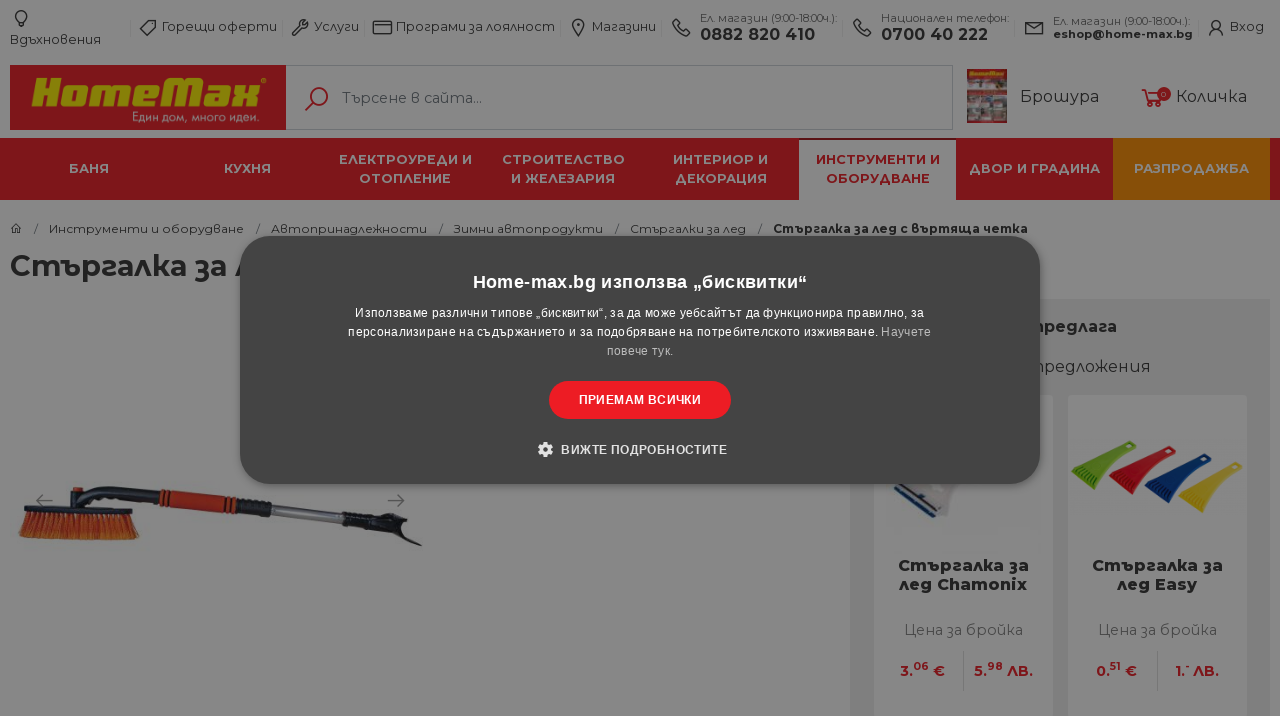

--- FILE ---
content_type: text/html; charset=UTF-8
request_url: https://www.home-max.bg/sturgalka-za-led-s-vurtyasta-chetka/
body_size: 26147
content:
<!DOCTYPE html>
<html lang="bg">
<head>
    <link href="https://fonts.googleapis.com/css?family=Montserrat:100,200,300,400,500,600,700,800,900&display=swap&subset=cyrillic,cyrillic-ext" rel="stylesheet">



            <script type="text/javascript" charset="UTF-8" src="//cdn.cookie-script.com/s/6a3f7c246e75452243641b1df88ec191.js"></script>
    

    
    <title>Стъргалка за лед с въртяща четка 06092672 на топ цена — Home Max | ex Baumax</title>
<meta name="charset" content="utf-8">
<meta name="viewport" content="width&#x3D;device-width,&#x20;initial-scale&#x3D;1.0,&#x20;maximum-scale&#x3D;1.0,&#x20;user-scalable&#x3D;no">
<meta name="apple-mobile-web-app-capable" content="yes">
<meta http-equiv="X-UA-Compatible" content="IE&#x3D;edge">
<meta name="description" content="&#x041A;&#x0443;&#x043F;&#x0435;&#x0442;&#x0435;&#x20;&#x27A4;&#x20;&#x0421;&#x0442;&#x044A;&#x0440;&#x0433;&#x0430;&#x043B;&#x043A;&#x0430;&#x20;&#x0437;&#x0430;&#x20;&#x043B;&#x0435;&#x0434;&#x20;&#x0441;&#x20;&#x0432;&#x044A;&#x0440;&#x0442;&#x044F;&#x0449;&#x0430;&#x20;&#x0447;&#x0435;&#x0442;&#x043A;&#x0430;&#x20;06092672&#x20;&#x0432;&#x20;&#x043E;&#x043D;&#x043B;&#x0430;&#x0439;&#x043D;&#x20;&#x043C;&#x0430;&#x0433;&#x0430;&#x0437;&#x0438;&#x043D;&#x20;&#x0437;&#x0430;&#x20;&#x0441;&#x0442;&#x043E;&#x043A;&#x0438;&#x20;&#x0437;&#x0430;&#x20;&#x0434;&#x043E;&#x043C;&#x0430;&#x20;&#x261B;&#x20;HomeMax.&#x20;&#x041F;&#x0440;&#x0435;&#x0434;&#x043B;&#x0430;&#x0433;&#x0430;&#x043C;&#x0435;&#x20;&#x0432;&#x0438;&#x0441;&#x043E;&#x043A;&#x043E;&#x20;&#x043A;&#x0430;&#x0447;&#x0435;&#x0441;&#x0442;&#x0432;&#x043E;&#x20;&#x043D;&#x0430;&#x20;&#x0441;&#x0443;&#x043F;&#x0435;&#x0440;&#x20;&#x0446;&#x0435;&#x043D;&#x0438;.&#x20;&#x0417;&#x0430;&#x20;&#x043F;&#x043E;&#x0432;&#x0435;&#x0447;&#x0435;&#x20;&#x0438;&#x043D;&#x0444;&#x043E;&#x0440;&#x043C;&#x0430;&#x0446;&#x0438;&#x044F;&#x20;&#x0438;&#x20;&#x043F;&#x043E;&#x0440;&#x044A;&#x0447;&#x043A;&#x0438;&#x20;&#x043F;&#x043E;&#x0441;&#x0435;&#x0442;&#x0435;&#x0442;&#x0435;&#x20;&#x0441;&#x0430;&#x0439;&#x0442;&#x0430;&#x20;&#x0438;&#x043B;&#x0438;&#x20;&#x0441;&#x0435;&#x20;&#x043E;&#x0431;&#x0430;&#x0434;&#x0435;&#x0442;&#x0435;&#x20;&#x043D;&#x0430;&#x20;&#x260E;0882&#x20;820&#x20;410&#x20;&#x27A4;&#x20;&#x0417;&#x0430;&#x043F;&#x043E;&#x0432;&#x044F;&#x0434;&#x0430;&#x0439;&#x0442;&#x0435;&#x20;&#x043F;&#x0440;&#x0438;&#x20;&#x043D;&#x0430;&#x0441;&#x21;">
<meta name="keywords" content="&#x0421;&#x0442;&#x044A;&#x0440;&#x0433;&#x0430;&#x043B;&#x043A;&#x0430;&#x20;&#x0437;&#x0430;&#x20;&#x043B;&#x0435;&#x0434;&#x20;&#x0441;&#x20;&#x0432;&#x044A;&#x0440;&#x0442;&#x044F;&#x0449;&#x0430;&#x20;&#x0447;&#x0435;&#x0442;&#x043A;&#x0430;&#x20;06092672,&#x20;&#x0446;&#x0435;&#x043D;&#x0430;,&#x20;&#x0441;&#x043D;&#x0438;&#x043C;&#x043A;&#x0438;,&#x20;&#x043E;&#x043F;&#x0438;&#x0441;&#x0430;&#x043D;&#x0438;&#x0435;">
<meta property="og&#x3A;image" content="https&#x3A;&#x2F;&#x2F;www.home-max.bg&#x2F;static&#x2F;media&#x2F;ups&#x2F;products&#x2F;main&#x2F;06092672.jpg&#x3F;v&#x3D;15.76">
<meta property="og&#x3A;title" content="&#x0421;&#x0442;&#x044A;&#x0440;&#x0433;&#x0430;&#x043B;&#x043A;&#x0430;&#x20;&#x0437;&#x0430;&#x20;&#x043B;&#x0435;&#x0434;&#x20;&#x0441;&#x20;&#x0432;&#x044A;&#x0440;&#x0442;&#x044F;&#x0449;&#x0430;&#x20;&#x0447;&#x0435;&#x0442;&#x043A;&#x0430;">
<link href="https&#x3A;&#x2F;&#x2F;www.home-max.bg&#x2F;static&#x2F;styles&#x2F;production&#x2F;front.min.css&#x3F;v&#x3D;15.76" media="screen,&#x20;print" rel="stylesheet" type="text&#x2F;css">
<link href="&#x2F;static&#x2F;media&#x2F;front&#x2F;images&#x2F;favicon.png&#x3F;t&#x3D;2024013003" media="all" rel="shortcut&#x20;icon" type="image&#x2F;x-icon">
<link href="https&#x3A;&#x2F;&#x2F;www.home-max.bg&#x2F;sturgalka-za-led-s-vurtyasta-chetka&#x2F;" rel="canonical">
<link href="https&#x3A;&#x2F;&#x2F;www.home-max.bg&#x2F;static&#x2F;styles&#x2F;inc&#x2F;front&#x2F;lightbox.css&#x3F;v&#x3D;15.76" media="screen" rel="stylesheet" type="text&#x2F;css">

<script type="text&#x2F;javascript">
    //<!--
    window.request = {"module":"Front","controller":"Products","controllerFull":"ProductsController","action":"product","id":"223441","uriPath":"\/sturgalka-za-led-s-vurtyasta-chetka\/","uriFullPath":"https:\/\/www.home-max.bg\/sturgalka-za-led-s-vurtyasta-chetka\/","error":""};
window.hosts   = {"default":"https:\/\/www.home-max.bg","secure":"https:\/\/www.home-max.bg","clean":"www.home-max.bg","static":"https:\/\/www.home-max.bg\/static","mobile":"m.www.home-max.bg","mobileFull":"http:\/\/m.www.home-max.bg","mobileSecure":"http:\/\/\/m.www.home-max.bg","cookieDomain":".home-max.bg","public":"https:\/\/www.home-max.bg"};
window.app     = {"languages":{"current":{"locale":"bg_BG","code":"bg","id":"1","title":"\u0411\u044a\u043b\u0433\u0430\u0440\u0441\u043a\u0438","order":"1"}},"hosts":{"default":"https:\/\/www.home-max.bg","secure":"https:\/\/www.home-max.bg","clean":"www.home-max.bg","static":"https:\/\/www.home-max.bg\/static","mobile":"m.www.home-max.bg","mobileFull":"http:\/\/m.www.home-max.bg","mobileSecure":"http:\/\/\/m.www.home-max.bg","cookieDomain":".home-max.bg","public":"https:\/\/www.home-max.bg"},"client":{"logged":0}};
    //-->
</script>
<script type="text&#x2F;javascript" src="https&#x3A;&#x2F;&#x2F;www.home-max.bg&#x2F;static&#x2F;scripts&#x2F;production&#x2F;front.min.js&#x3F;v&#x3D;15.76"></script>
<script type="text&#x2F;javascript" src="https&#x3A;&#x2F;&#x2F;www.home-max.bg&#x2F;static&#x2F;scripts&#x2F;inc&#x2F;front&#x2F;lightbox.js&#x3F;v&#x3D;15.76"></script>
<script type="text&#x2F;javascript" src="https&#x3A;&#x2F;&#x2F;www.home-max.bg&#x2F;static&#x2F;scripts&#x2F;inc&#x2F;front&#x2F;filters&#x2F;init.js&#x3F;v&#x3D;15.76"></script>
<script type="text&#x2F;javascript">
    //<!--
    window.selectedCategoryId = 1989
    //-->
</script>
<script type="application&#x2F;ld&#x2B;json">
    {"@context":"https://schema.org","@type":"BreadcrumbList","itemListElement":[{"@type":"ListItem","position":1,"name":"Начало","item":"https://www.home-max.bg"},{"@type":"ListItem","position":2,"name":"Инструменти и оборудване","item":"https://www.home-max.bg/instrumenti-i-oborudvane/"},{"@type":"ListItem","position":3,"name":"Автопринадлежности","item":"https://www.home-max.bg/instrumenti-i-oborudvane/avtoprinadlejnosti/"},{"@type":"ListItem","position":4,"name":"Зимни автопродукти","item":"https://www.home-max.bg/instrumenti-i-oborudvane/avtoprinadlejnosti/zimni-avtoprodukti/"},{"@type":"ListItem","position":5,"name":"Стъргалки за лед","item":"https://www.home-max.bg/instrumenti-i-oborudvane/avtoprinadlejnosti/zimni-avtoprodukti/sturgalki-za-led/"},{"@type":"ListItem","position":6,"name":"Стъргалка за лед с въртяща четка","item":"https://www.home-max.bg/sturgalka-za-led-s-vurtyasta-chetka/"}]}
</script>
<script type="application&#x2F;ld&#x2B;json">
    {"@context":"https://schema.org","@type":"Product","name":"Стъргалка за лед с въртяща четка","description":"","image":"https://www.home-max.bg/static/media/ups/cached/48203121bc1c22fe1b795461b5d09b19ba554e37.jpg","offers":[{"@type":"Offer","priceCurrency":"BGN","price":"6.13","availability":"https://schema.org/InStock","seller":{"@type":"Organization","name":"Home-Max"},"url":"https://www.home-max.bg/sturgalka-za-led-s-vurtyasta-chetka/","sku":"06092672"}],"url":"https://www.home-max.bg/sturgalka-za-led-s-vurtyasta-chetka/","aggregateRating":[],"review":[],"sku":"06092672"}
</script>
        <!--[if lt IE 9]>
        <script src="http://html5shim.googlecode.com/svn/trunk/html5.js">
        </script>
        <![endif]-->
        <!-- Facebook Pixel Code -->
        <script>
            !function (f, b, e, v, n, t, s) {
                if (f.fbq) return;
                n = f.fbq = function () {
                    n.callMethod ?
                        n.callMethod.apply(n, arguments) : n.queue.push(arguments)
                };
                if (!f._fbq) f._fbq = n;
                n.push = n;
                n.loaded = !0;
                n.version = '2.0';
                n.queue = [];
                t = b.createElement(e);
                t.async = !0;
                t.src = v;
                s = b.getElementsByTagName(e)[0];
                s.parentNode.insertBefore(t, s)
            }(window,
                document, 'script', 'https://connect.facebook.net/en_US/fbevents.js');

            fbq('init', '515578015306602');
            // fbq('track', "PageView");

             fbq('track', 'PageView', [], {eventID: 'PageView_e08825dc8b9029a37dce58ddc7d1d8f0'});
        </script>
        <noscript><img height="1" width="1" style="display:none"
                       src="https://www.facebook.com/tr?id=515578015306602&ev=PageView&noscript=1"
            /></noscript>
        <!-- End Facebook Pixel Code -->


        <script type="application/ld+json">
        {
            "@context" : "https://schema.org",
            "@type" : "Organization",
            "logo":  "https://www.home-max.bg/static/media/front/images/redesign/logo.png?v=0.31",
            "name" : "Home-Max",
            "url" : "https://home-max.bg/",
            "SameAs":"https://www.facebook.com/Homemax.bg/"
        }
    </script>
    

    <style>


        
      

    </style>
</head>
<body>


    <!-- Google Tag Manager -->
    <noscript>
        <iframe src="//www.googletagmanager.com/ns.html?id=GTM-K2L56H" height="0" width="0"
                style="display:none;visibility:hidden"></iframe>
    </noscript>
    <script>(function (w, d, s, l, i) {
            w[l] = w[l] || [];
            w[l].push({'gtm.start': new Date().getTime(), event: 'gtm.js'});
            var f = d.getElementsByTagName(s)[0], j = d.createElement(s), dl = l != 'dataLayer' ? '&l=' + l : '';
            j.async = true;
            j.src = '//www.googletagmanager.com/gtm.js?id=' + i + dl;
            f.parentNode.insertBefore(j, f);
        })(window, document, 'script', 'dataLayer', 'GTM-K2L56H');</script><!-- End Google Tag Manager -->
                                                                           <!-- Anti-flicker snippet (recommended)  -->
    <style>.async-hide {
            opacity: 0 !important
        } </style>
    <script>(function (a, s, y, n, c, h, i, d, e) {
            s.className += ' ' + y;
            h.start = 1 * new Date;
            h.end = i = function () {
                s.className = s.className.replace(RegExp(' ?' + y), '')
            };
            (a[n] = a[n] || []).hide = h;
            setTimeout(function () {
                i();
                h.end = null
            }, c);
            h.timeout = c;
        })(window, document.documentElement, 'async-hide', 'dataLayer', 4000,
            {'GTM-K2L56H': true});</script>

    <script src="https://cdn.onesignal.com/sdks/OneSignalSDK.js" async=""></script>
    <script>
        var OneSignal = window.OneSignal || [];
        OneSignal.push(function () {
            OneSignal.init({
                appId: "52e65f98-34e9-4f06-8f1c-74ad0ca5ee91",
                notifyButton: {
                    enable: true,
                },
            });
        });
    </script>

    
<style>
    .home-info-box{
        background:#f1f0f0;
        padding:10px 0;
    }
    .home-info-box-container{
        position:relative;
        padding-left:30px;
    }
    .home-info-box-icon{
        position:absolute;
        left:0;
        width:24px;
        height:24px;
        top:0;
        bottom:0;
        margin:auto;
    }
    .home-info-box-icon i{
        font-size:1.5rem;
        color:#ed1c24;
    }
    .home-info-box h5{
        font-size:0.8rem;
        margin:0;
        font-weight:600;
        padding-bottom:2px;
    }
    .home-info-box p{
        font-size:0.75rem;
        margin:0;
    }
    .home-info-box p a{
        font-weight:600;
        color:#ed1c24;
    }

</style>

<header id="header">

    <div class="top-header">
        <div class="top-header-links">
            <div class="container">
                <nav class=" top-list-links clearfix  no-gutters">

                    <div class="col-12 responsive-header-link">
                        <a href="tel:0882 820 410" class=""><i class="la la-phone"></i>
                            <span class="small-title muted d-inline">Ел. магазин (9:00-18:00ч.):</span>
                            <span class="small-title bold  d-inline">0882 820 410</span>

                        </a>
                        <a href="tel:0700 40 222" class="nav-link-phone " ><i class="la la-phone"></i>
                            <span class="small-title muted d-inline">Национален телефон:</span>
                            <span class="small-title bold d-inline">0700 40 222</span>
                        </a>

                        <a href="/cdn-cgi/l/email-protection#ea8f9982859aaa8285878fc7878b92c4888d" class="nav-link-phone "><i class="la la-phone"></i>
                            <span class="small-title muted d-inline">Ел. магазин (9:00-18:00ч.):</span>
                            <span class="small-title bold d-inline"><span class="__cf_email__" data-cfemail="85e0f6edeaf5c5edeae8e0a8e8e4fdabe7e2">[email&#160;protected]</span></span>
                        </a>

                    </div>
                    <div class="col-12 header-main-links">

                    <a href="https://www.home-max.bg/ideas/1.html"  class=""><i class="la la-lightbulb-o"></i> Вдъхновения</a>
                    <a href="https://www.home-max.bg/hot-offers/"  class=""><i class="la la-tag"></i> Горещи оферти</a>
                    <a href="https://www.home-max.bg/uslugi/hoummaks-pomostnik/"  class=""><i class="la la-wrench"></i> Услуги</a>
                    <a href="https://www.home-max.bg/page/34-programa-za-loyalni-klienti-homemax-biznes.html"  class=""><i class="la la-credit-card"></i> Програми за лоялност</a>
                    <a href="/home-max-shops/"  ><i class="la la-map-marker"></i> Магазини</a>
                    <a href="tel:0882 820 410" class="nav-link-phone no-show-responsive-link"><i class="la la-phone nav-link-phone-icon"></i>
                        <span class="small-title muted">Ел. магазин (9:00-18:00ч.):</span>
                        <span class="big-title bold">0882 820 410</span>

                    </a>
                    <a href="tel:0700 40 222" class="nav-link-phone  no-show-responsive-link" ><i class="la la-phone nav-link-phone-icon"></i>
                        <span class="small-title muted">Национален телефон:</span>
                        <span class="big-title bold">0700 40 222</a>

                    </a>

                    <a href="/cdn-cgi/l/email-protection#abced8c3c4dbebc3c4c6ce86c6cad385c9cc" class="nav-link-phone  no-show-responsive-link"><i class="la la-envelope nav-link-phone-icon"></i>
                        <span class="small-title muted">Ел. магазин (9:00-18:00ч.):</span>
                        <span class="small-title bold"><span class="__cf_email__" data-cfemail="99fceaf1f6e9d9f1f6f4fcb4f4f8e1b7fbfe">[email&#160;protected]</span></a>

                    </a>


                                            <span hashstring="35ef6a20161e4520df1578bf5c85aef2" hashtype="content">&nbsp</span>                    

                                            </div>
                </nav>
            </div>
        </div>
    </div>
    <div class="middle-header">
        <div class="container">
            <div class="row row-small">
                <div class="col-lg-9 col-md-8 search-holder">
                    <div class="middle-header-content">


                            <div class="input-group mb-3">

                                <div class="input-group-prepend" itemscope itemtype="http://schema.org/Organization">
                                    <a itemprop="url" href="https://www.home-max.bg/" class="logo" title="homemax">
                                        <img alt='homemax' itemprop="logo" src="https://www.home-max.bg/static/media/front/images/redesign/logo.png?v=15.76" class="img-fluid animated header-main-logo ">
                                    </a>
                                </div>
                                                                    <form  class="form-control-search search-form" id="mainSearchForm" role="search" action="/search/">
    <label for="search-input" class="search-icon"><i class="la la-search red"></i></label>
    <input type="text" class="form-control" autocomplete="off" id="mainQNew" placeholder="Търсене в сайта...">
    <div class="ng-autocomplete autocomplete-search">
        <div class="row">
        <div class="nga-left col-sm-12 col-lg-3 col-xl-4">
            <ul class="search-categories clearfix">
            </ul>
        </div>
        <div class="nga-right col-lg-9 col-xl-8">
            <div class="ng-category-holder">
                <div class="ng-header">Категории</div>
                <ul class="categories-match clearfix">

                </ul>
            </div>
            <div class="ng-product-holder">
                <h5 class="ng-header bold">Продукти</h5>
                <ul class="products-match product-box-list d-xl-flex d-lg-flex flex-row align-items-stretch  flex-wrap clearfix">

                </ul>
            </div>
        </div>
        </div>
    </div>



</form>


<script data-cfasync="false" src="/cdn-cgi/scripts/5c5dd728/cloudflare-static/email-decode.min.js"></script><script>
	$('#mainSearchForm').on('submit',function(e){
		if ($.trim($('#mainQ').val()) == '' ){
			e.preventDefault();
		}
	})
</script>


                                                            </div>

                    </div>
                </div>
                <div class="col-lg-3 col-md-4 brochure-cart-holder">
                    <ul class="nav-search-list clearfix">
                        <li >
                            <a href="https://www.home-max.bg/home-max-brochures/yanuari-2026/" class=" hover-red ">
                                <img class="brochure-img" src="https://www.home-max.bg/static/media/ups/cached/f5c270baaa305f18c859dc0bf14e07e4028623d0.jpg" align="left" style="width: 40px;height: auto;">
<!--                                <i class="la la-folder"></i>-->
                                Брошура</a>
                        </li>
                        <li>
                            <span hashstring="59bbdf3e33393f764a5135cb6d45f7f3" hashtype="content">&nbsp</span>

                        </li>
                    </ul>
                </div>
            </div>
        </div>
    </div>

    <div class="menu-holder">
    <div class="bottom-header">
        <div class="container">
            <nav class="main-nav-list clearfix">


                
                    <a data-href="bathroom" data-categoryid="1127"
                       href='https://www.home-max.bg/banya/'
                       class="main-nav-a mega-menu-link bathroom">Баня</a>


                    
                    <a data-href="kitchen" data-categoryid="1270"
                       href='https://www.home-max.bg/kuhnya/'
                       class="main-nav-a mega-menu-link kitchen">Кухня</a>


                    
                    <a data-href="electrical" data-categoryid="1352"
                       href='https://www.home-max.bg/elektrouredi-i-otoplenie/'
                       class="main-nav-a mega-menu-link electrical">Електроуреди и отопление</a>


                    
                    <a data-href="building" data-categoryid="1409"
                       href='https://www.home-max.bg/stroitelstvo-i-jelezariya/'
                       class="main-nav-a mega-menu-link building">Строителство и железария</a>


                    
                    <a data-href="decoration" data-categoryid="1761"
                       href='https://www.home-max.bg/interior-i-dekoraciya/'
                       class="main-nav-a mega-menu-link decoration">Интериор и декорация</a>


                    
                    <a data-href="tools" data-categoryid="1989"
                       href='https://www.home-max.bg/instrumenti-i-oborudvane/'
                       class="main-nav-a mega-menu-link tools">Инструменти и оборудване</a>


                    
                    <a data-href="garden" data-categoryid="2537"
                       href='https://www.home-max.bg/dvor-i-gradina/'
                       class="main-nav-a mega-menu-link garden">Двор и градина</a>


                    
                    <a data-href="clearance" data-categoryid="2987"
                       href='https://www.home-max.bg/razprodajba/'
                       class="main-nav-a mega-menu-link clearance">Разпродажба</a>


                                </nav>
        </div>
    </div>
    
        <div class="menu-item" id="bathroom">
            <div class="container">

                <div class="row">
                    <div class="col-lg-12 col-xl-9">
                        <div class="row">
                            <div class="col-sm-6 col-md-4 col-lg-4 col-xl-3 bathroom">
    <div class="menu-item-category ">
        <div class="menu-item-category-title">
            <a class="link-second-level hover-red" href="https://www.home-max.bg/banya/aksesoari-za-banya/">Аксесоари за баня</a>
        </div>
                           <ul class="menu-item-list-category clearfix third-level">                        <li><a href="https://www.home-max.bg/banya/aksesoari-za-banya/serii-aksesoari-za-banya/"><i class="la la-caret-right red"></i> Серии аксесоари за баня</a></li>
                                                <li><a href="https://www.home-max.bg/banya/aksesoari-za-banya/chetki-za-toaletna/"><i class="la la-caret-right red"></i> Четки за тоалетна</a></li>
                                                <li><a href="https://www.home-max.bg/banya/aksesoari-za-banya/postavki-za-toaletna-hartiya/"><i class="la la-caret-right red"></i> Поставки за тоалетна хартия</a></li>
                                                <li><a href="https://www.home-max.bg/banya/aksesoari-za-banya/kantari/"><i class="la la-caret-right red"></i> Кантари</a></li>
                                                <li><a href="https://www.home-max.bg/banya/aksesoari-za-banya/postelki-za-banya/"><i class="la la-caret-right red"></i> Постелки за баня</a></li>
                        <a class="see-all bold red text-underline" href="https://www.home-max.bg/banya/aksesoari-za-banya/">виж всички</a></ul>    </div>
</div>
<div class="col-sm-6 col-md-4 col-lg-4 col-xl-3 bathroom">
    <div class="menu-item-category ">
        <div class="menu-item-category-title">
            <a class="link-second-level hover-red" href="https://www.home-max.bg/banya/dush-kabini/">Душ кабини</a>
        </div>
                           <ul class="menu-item-list-category clearfix third-level">                        <li><a href="https://www.home-max.bg/banya/dush-kabini/uglovi-kabini/"><i class="la la-caret-right red"></i> Ъглови кабини</a></li>
                                                <li><a href="https://www.home-max.bg/banya/dush-kabini/ovalni-kabini/"><i class="la la-caret-right red"></i> Овални кабини</a></li>
                                                <li><a href="https://www.home-max.bg/banya/dush-kabini/parni-i-infracherveni-kabini/"><i class="la la-caret-right red"></i> Парни и инфрачервени кабини</a></li>
                                                <li><a href="https://www.home-max.bg/banya/dush-kabini/hidromasajni-kabini/"><i class="la la-caret-right red"></i> Хидромасажни кабини</a></li>
                                                <li><a href="https://www.home-max.bg/banya/dush-kabini/paravani/"><i class="la la-caret-right red"></i> Паравани</a></li>
                        <a class="see-all bold red text-underline" href="https://www.home-max.bg/banya/dush-kabini/">виж всички</a></ul>    </div>
</div>
<div class="col-sm-6 col-md-4 col-lg-4 col-xl-3 bathroom">
    <div class="menu-item-category ">
        <div class="menu-item-category-title">
            <a class="link-second-level hover-red" href="https://www.home-max.bg/banya/radiatori-i-topla-voda/">Радиатори и топла вода</a>
        </div>
                           <ul class="menu-item-list-category clearfix third-level">                        <li><a href="https://www.home-max.bg/banya/radiatori-i-topla-voda/radiatori/"><i class="la la-caret-right red"></i> Радиатори</a></li>
                                                <li><a href="https://www.home-max.bg/banya/radiatori-i-topla-voda/pompi/"><i class="la la-caret-right red"></i> Помпи</a></li>
                                                <li><a href="https://www.home-max.bg/banya/radiatori-i-topla-voda/razshiritelni-sudove/"><i class="la la-caret-right red"></i> Разширителни съдове</a></li>
                                                <li><a href="https://www.home-max.bg/banya/radiatori-i-topla-voda/nagrevateli/"><i class="la la-caret-right red"></i> Нагреватели</a></li>
                        </ul>    </div>
</div>
<div class="col-sm-6 col-md-4 col-lg-4 col-xl-3 bathroom">
    <div class="menu-item-category ">
        <div class="menu-item-category-title">
            <a class="link-second-level hover-red" href="https://www.home-max.bg/stroitelstvo-i-jelezariya/plochki/">Плочки за баня</a>
        </div>
                           <ul class="menu-item-list-category clearfix third-level">                        <li><a href="https://www.home-max.bg/stroitelstvo-i-jelezariya/plochki/serii-plochki-za-banya/"><i class="la la-caret-right red"></i> Серии плочки за баня</a></li>
                                                <li><a href="https://www.home-max.bg/stroitelstvo-i-jelezariya/plochki/podovi-plochki/"><i class="la la-caret-right red"></i> Подови плочки</a></li>
                                                <li><a href="https://www.home-max.bg/stroitelstvo-i-jelezariya/plochki/stenni-plochki/"><i class="la la-caret-right red"></i> Стенни плочки</a></li>
                                                <li><a href="https://www.home-max.bg/stroitelstvo-i-jelezariya/plochki/oblicovuchni-plochi/"><i class="la la-caret-right red"></i> Облицовъчни плочи</a></li>
                                                <li><a href="https://www.home-max.bg/stroitelstvo-i-jelezariya/plochki/klinker/"><i class="la la-caret-right red"></i> Клинкер</a></li>
                        <a class="see-all bold red text-underline" href="https://www.home-max.bg/stroitelstvo-i-jelezariya/plochki/">виж всички</a></ul>    </div>
</div>
<div class="col-sm-6 col-md-4 col-lg-4 col-xl-3 bathroom">
    <div class="menu-item-category ">
        <div class="menu-item-category-title">
            <a class="link-second-level hover-red" href="https://www.home-max.bg/banya/sanitariya/">Санитария</a>
        </div>
                           <ul class="menu-item-list-category clearfix third-level">                        <li><a href="https://www.home-max.bg/banya/sanitariya/smesiteli-i-dushove/"><i class="la la-caret-right red"></i> Смесители и душове</a></li>
                                                <li><a href="https://www.home-max.bg/banya/sanitariya/sanitarna-keramika/"><i class="la la-caret-right red"></i> Санитарна керамика</a></li>
                                                <li><a href="https://www.home-max.bg/banya/sanitariya/toaletni-sedalki/"><i class="la la-caret-right red"></i> Тоалетни седалки</a></li>
                                                <li><a href="https://www.home-max.bg/banya/sanitariya/vik-instalaciya/"><i class="la la-caret-right red"></i> Вик инсталация</a></li>
                        </ul>    </div>
</div>
<div class="col-sm-6 col-md-4 col-lg-4 col-xl-3 bathroom">
    <div class="menu-item-category ">
        <div class="menu-item-category-title">
            <a class="link-second-level hover-red" href="https://www.home-max.bg/banya/vani/">Вани</a>
        </div>
                           <ul class="menu-item-list-category clearfix third-level">                        <li><a href="https://www.home-max.bg/banya/vani/akrilni/"><i class="la la-caret-right red"></i> Акрилни</a></li>
                                                <li><a href="https://www.home-max.bg/banya/vani/hidromasajni/"><i class="la la-caret-right red"></i> Хидромасажни</a></li>
                                                <li><a href="https://www.home-max.bg/banya/vani/paneli-za-vani/"><i class="la la-caret-right red"></i> Панели за вани</a></li>
                                                <li><a href="https://www.home-max.bg/banya/vani/prinadlejnosti/"><i class="la la-caret-right red"></i> Принадлежности</a></li>
                        </ul>    </div>
</div>
<div class="col-sm-6 col-md-4 col-lg-4 col-xl-3 bathroom">
    <div class="menu-item-category ">
        <div class="menu-item-category-title">
            <a class="link-second-level hover-red" href="https://www.home-max.bg/banya/bojleri/">Бойлери</a>
        </div>
                           <ul class="menu-item-list-category clearfix third-level">                        <li><a href="https://www.home-max.bg/banya/bojleri/malolitrajni-bojleri/"><i class="la la-caret-right red"></i> Малолитражни бойлери</a></li>
                                                <li><a href="https://www.home-max.bg/banya/bojleri/golyamolitrajni-bojleri/"><i class="la la-caret-right red"></i> Голямолитражни бойлери</a></li>
                                                <li><a href="https://www.home-max.bg/banya/bojleri/protochni-bojleri/"><i class="la la-caret-right red"></i> Проточни бойлери</a></li>
                        </ul>    </div>
</div>
<div class="col-sm-6 col-md-4 col-lg-4 col-xl-3 bathroom">
    <div class="menu-item-category ">
        <div class="menu-item-category-title">
            <a class="link-second-level hover-red" href="https://www.home-max.bg/banya/ventilaciya/">Вентилация</a>
        </div>
                           <ul class="menu-item-list-category clearfix third-level">                        <li><a href="https://www.home-max.bg/banya/ventilaciya/ventilatori-za-banya/"><i class="la la-caret-right red"></i> Вентилатори за баня</a></li>
                                                <li><a href="https://www.home-max.bg/banya/ventilaciya/revizionni-otvori/"><i class="la la-caret-right red"></i> Ревизионни отвори</a></li>
                                                <li><a href="https://www.home-max.bg/banya/ventilaciya/vuzduhovodi/"><i class="la la-caret-right red"></i> Въздуховоди</a></li>
                                                <li><a href="https://www.home-max.bg/banya/ventilaciya/prinadlejnosti/"><i class="la la-caret-right red"></i> Принадлежности</a></li>
                        </ul>    </div>
</div>
<div class="col-sm-6 col-md-4 col-lg-4 col-xl-3 bathroom">
    <div class="menu-item-category ">
        <div class="menu-item-category-title">
            <a class="link-second-level hover-red" href="https://www.home-max.bg/banya/mebeli-za-banya/">Мебели за баня</a>
        </div>
                           <ul class="menu-item-list-category clearfix third-level">                        <li><a href="https://www.home-max.bg/banya/mebeli-za-banya/serii-mebeli-za-banya/"><i class="la la-caret-right red"></i> Серии мебели за баня</a></li>
                                                <li><a href="https://www.home-max.bg/banya/mebeli-za-banya/ogledala/"><i class="la la-caret-right red"></i> Огледала</a></li>
                                                <li><a href="https://www.home-max.bg/banya/mebeli-za-banya/dolni-shkafove/"><i class="la la-caret-right red"></i> Долни шкафове</a></li>
                                                <li><a href="https://www.home-max.bg/banya/mebeli-za-banya/ogledalni-shkafove/"><i class="la la-caret-right red"></i> Огледални шкафове</a></li>
                        </ul>    </div>
</div>
<div class="col-sm-6 col-md-4 col-lg-4 col-xl-3 bathroom">
    <div class="menu-item-category ">
        <div class="menu-item-category-title">
            <a class="link-second-level hover-red" href="https://www.home-max.bg/banya/pechki-za-banya/">Печки за баня</a>
        </div>
                               </div>
</div>
                        </div>

                    </div>
                                                                                            <div class="col-lg-3 menu-category-banner">
                            <div class="highlight-item">
                                <a href="/monoblok-vidima/" class=" hover-red d-block product-box-title">Моноблок Видима</a>
                                <div class="price-box">

                                    <div class="price-item-wrapper">
            <span class="old-price">
            <span class="price-holder">86.<sup>41</sup></span> <span class="currency">€</span>        </span>
         <span class="promo-price">
         <span class="price-holder">76.<sup>18</sup></span> <span class="currency">€</span>    </span>
</div>

<div class="price-item-wrapper">
            <span class="old-price">
            <span class="price-holder">169.<sup>- </sup></span> <span class="currency">ЛВ.</span>        </span>
        <span class="promo-price">
        <span class="price-holder">149.<sup>- </sup></span> <span class="currency">ЛВ.</span>    </span>
</div>

                                </div>
                                <div class="product-image-box">
                                    <a  href="/monoblok-vidima/" class="d-flex menu-banner-img-holder">
                                        <img src="https://www.home-max.bg/static/media/ups/cached/eb0d36ab3e6aa2fadea981a7d6ae41ebad050b2b.png" data-productid="184604" alt="Моноблок Видима" class="product-main-image img-fluid">
                                    </a>
                                                                            <span class="discount-label">
                                            <span class="discount-percentage">12%</span>
                                            <span class="discount-label-text">отстъпка</span>
                                        </span>
                                                                    </div>
                                <div class="text-center mt-2">

                                    <a data-productid="184604"  href="/monoblok-vidima/"  class="cart-btn btn btn-outline-danger"><span class="cart-btn-icon"><i class="la la-shopping-cart"></i></span> Виж повече</a>
                                </div>
                            </div>
                        </div>
                                    </div>


            </div>
        </div>

        
        <div class="menu-item" id="kitchen">
            <div class="container">

                <div class="row">
                    <div class="col-lg-12 col-xl-9">
                        <div class="row">
                            <div class="col-sm-6 col-md-4 col-lg-4 col-xl-3 kitchen">
    <div class="menu-item-category ">
        <div class="menu-item-category-title">
            <a class="link-second-level hover-red" href="https://www.home-max.bg/kuhnya/kuhnenski-mivki/">Кухненски мивки</a>
        </div>
                           <ul class="menu-item-list-category clearfix third-level">                        <li><a href="https://www.home-max.bg/kuhnya/kuhnenski-mivki/mivki-alpaka/"><i class="la la-caret-right red"></i> Мивки алпака</a></li>
                                                <li><a href="https://www.home-max.bg/kuhnya/kuhnenski-mivki/granitni-mivki/"><i class="la la-caret-right red"></i> Гранитни мивки</a></li>
                                                <li><a href="https://www.home-max.bg/kuhnya/kuhnenski-mivki/prinadlejnosti/"><i class="la la-caret-right red"></i> Принадлежности</a></li>
                        </ul>    </div>
</div>
<div class="col-sm-6 col-md-4 col-lg-4 col-xl-3 kitchen">
    <div class="menu-item-category ">
        <div class="menu-item-category-title">
            <a class="link-second-level hover-red" href="https://www.home-max.bg/kuhnya/kuhnenski-prinadlejnosti/">Кухненски принадлежности</a>
        </div>
                           <ul class="menu-item-list-category clearfix third-level">                        <li><a href="https://www.home-max.bg/kuhnya/kuhnenski-prinadlejnosti/tigani/"><i class="la la-caret-right red"></i> Тигани</a></li>
                                                <li><a href="https://www.home-max.bg/kuhnya/kuhnenski-prinadlejnosti/tendjeri/"><i class="la la-caret-right red"></i> Тенджери</a></li>
                                                <li><a href="https://www.home-max.bg/kuhnya/kuhnenski-prinadlejnosti/tavi/"><i class="la la-caret-right red"></i> Тави</a></li>
                                                <li><a href="https://www.home-max.bg/kuhnya/kuhnenski-prinadlejnosti/gyuvechi/"><i class="la la-caret-right red"></i> Гювечи</a></li>
                                                <li><a href="https://www.home-max.bg/kuhnya/kuhnenski-prinadlejnosti/kafevarki-i-chajnici/"><i class="la la-caret-right red"></i> Кафеварки и чайници</a></li>
                        <a class="see-all bold red text-underline" href="https://www.home-max.bg/kuhnya/kuhnenski-prinadlejnosti/">виж всички</a></ul>    </div>
</div>
<div class="col-sm-6 col-md-4 col-lg-4 col-xl-3 kitchen">
    <div class="menu-item-category ">
        <div class="menu-item-category-title">
            <a class="link-second-level hover-red" href="https://www.home-max.bg/kuhnya/kuhnenski-mebeli/">Кухненски мебели</a>
        </div>
                           <ul class="menu-item-list-category clearfix third-level">                        <li><a href="https://www.home-max.bg/kuhnya/mebeli/gotovi-kuhni/"><i class="la la-caret-right red"></i> Готови кухни</a></li>
                                                <li><a href="https://www.home-max.bg/kuhnya/mebeli/modulni-kuhni/"><i class="la la-caret-right red"></i> Модулни кухни</a></li>
                                                <li><a href="https://www.home-max.bg/kuhnya/mebeli/trapezariya/"><i class="la la-caret-right red"></i> Трапезария</a></li>
                                                <li><a href="https://www.home-max.bg/kuhnya/kuhnenski-mebeli/kuhnenski-plotove/"><i class="la la-caret-right red"></i> Кухненски плотове</a></li>
                                                <li><a href="https://www.home-max.bg/kuhnya/kuhnenski-mebeli/stenni-paneli-i-plotove-za-kuhnya/"><i class="la la-caret-right red"></i> Стенни панели и плотове за кухня</a></li>
                        </ul>    </div>
</div>
<div class="col-sm-6 col-md-4 col-lg-4 col-xl-3 kitchen">
    <div class="menu-item-category ">
        <div class="menu-item-category-title">
            <a class="link-second-level hover-red" href="https://www.home-max.bg/kuhnya/drebni-elektrouredi/">Дребни електроуреди</a>
        </div>
                           <ul class="menu-item-list-category clearfix third-level">                        <li><a href="https://www.home-max.bg/kuhnya/drebni-elektrouredi/mikrovulnovi/"><i class="la la-caret-right red"></i> Микровълнови</a></li>
                                                <li><a href="https://www.home-max.bg/kuhnya/drebni-elektrouredi/prahosmukachki/"><i class="la la-caret-right red"></i> Прахосмукачки</a></li>
                                                <li><a href="https://www.home-max.bg/kuhnya/drebni-elektrouredi/yutii/"><i class="la la-caret-right red"></i> Ютии</a></li>
                                                <li><a href="https://www.home-max.bg/kuhnya/drebni-elektrouredi/kafemashini/"><i class="la la-caret-right red"></i> Кафемашини</a></li>
                                                <li><a href="https://www.home-max.bg/kuhnya/drebni-elektrouredi/frityurnici/"><i class="la la-caret-right red"></i> Фритюрници</a></li>
                        <a class="see-all bold red text-underline" href="https://www.home-max.bg/kuhnya/drebni-elektrouredi/">виж всички</a></ul>    </div>
</div>
<div class="col-sm-6 col-md-4 col-lg-4 col-xl-3 kitchen">
    <div class="menu-item-category ">
        <div class="menu-item-category-title">
            <a class="link-second-level hover-red" href="https://www.home-max.bg/kuhnya/uredi-za-vgrajdane/">Уреди за вграждане</a>
        </div>
                           <ul class="menu-item-list-category clearfix third-level">                        <li><a href="https://www.home-max.bg/kuhnya/uredi-za-vgrajdane/furni-za-vgrajdane/"><i class="la la-caret-right red"></i> Фурни за вграждане</a></li>
                                                <li><a href="https://www.home-max.bg/kuhnya/uredi-za-vgrajdane/plotove-za-vgrajdane/"><i class="la la-caret-right red"></i> Плотове за вграждане</a></li>
                                                <li><a href="https://www.home-max.bg/kuhnya/uredi-za-vgrajdane/aspiratori/"><i class="la la-caret-right red"></i> Аспиратори</a></li>
                        </ul>    </div>
</div>
<div class="col-sm-6 col-md-4 col-lg-4 col-xl-3 kitchen">
    <div class="menu-item-category ">
        <div class="menu-item-category-title">
            <a class="link-second-level hover-red" href="https://www.home-max.bg/kuhnya/smesiteli-za-kuhnya/">Смесители за кухня</a>
        </div>
                           <ul class="menu-item-list-category clearfix third-level">                        <li><a href="https://www.home-max.bg/kuhnya/smesiteli-za-kuhnya/stoyasti/"><i class="la la-caret-right red"></i>  Стоящи</a></li>
                                                <li><a href="https://www.home-max.bg/kuhnya/smesiteli-za-kuhnya/stenni/"><i class="la la-caret-right red"></i>  Стенни</a></li>
                        </ul>    </div>
</div>
<div class="col-sm-6 col-md-4 col-lg-4 col-xl-3 kitchen">
    <div class="menu-item-category ">
        <div class="menu-item-category-title">
            <a class="link-second-level hover-red" href="https://www.home-max.bg/kuhnya/plochki-za-kuhnya/">Плочки за кухня</a>
        </div>
                           <ul class="menu-item-list-category clearfix third-level">                        <li><a href="https://www.home-max.bg/kuhnya/plochki-za-kuhnya/granitogres-za-kuhnya/"><i class="la la-caret-right red"></i> Гранитогрес за кухня</a></li>
                                                <li><a href="https://www.home-max.bg/kuhnya/plochki-za-kuhnya/terakot-za-kuhnya/"><i class="la la-caret-right red"></i> Теракот за кухня</a></li>
                                                <li><a href="https://www.home-max.bg/kuhnya/plochki-za-kuhnya/fayans-za-kuhnya/"><i class="la la-caret-right red"></i> Фаянс за кухня</a></li>
                                                <li><a href="https://www.home-max.bg/kuhnya/plochki-za-kuhnya/dekor-za-kuhnya/"><i class="la la-caret-right red"></i> Декор за кухня</a></li>
                                                <li><a href="https://www.home-max.bg/kuhnya/plochki-za-kuhnya/friz-za-kuhnya/"><i class="la la-caret-right red"></i> Фриз за кухня</a></li>
                        </ul>    </div>
</div>
                        </div>

                    </div>
                                                                                            <div class="col-lg-3 menu-category-banner">
                            <div class="highlight-item">
                                <a href="/kuhnya-berta-120-sm-dub-sonoma/" class=" hover-red d-block product-box-title">Кухня Берта 120 см, дъб сонома</a>
                                <div class="price-box">

                                    <div class="price-item-wrapper">
         <span class="promo-price">
         <span class="price-holder">178.<sup>44</sup></span> <span class="currency">€</span>    </span>
</div>

<div class="price-item-wrapper">
        <span class="promo-price">
        <span class="price-holder">349.<sup>- </sup></span> <span class="currency">ЛВ.</span>    </span>
</div>

                                </div>
                                <div class="product-image-box">
                                    <a  href="/kuhnya-berta-120-sm-dub-sonoma/" class="d-flex menu-banner-img-holder">
                                        <img src="https://www.home-max.bg/static/media/ups/cached/1de5d3018f1c874dcd838af51a6a34929f3c1f3c.png" data-productid="79383" alt="Кухня Берта 120 см, дъб сонома" class="product-main-image img-fluid">
                                    </a>
                                                                    </div>
                                <div class="text-center mt-2">

                                    <a data-productid="79383"  href="/kuhnya-berta-120-sm-dub-sonoma/"  class="cart-btn btn btn-outline-danger"><span class="cart-btn-icon"><i class="la la-shopping-cart"></i></span> Виж повече</a>
                                </div>
                            </div>
                        </div>
                                    </div>


            </div>
        </div>

        
        <div class="menu-item" id="electrical">
            <div class="container">

                <div class="row">
                    <div class="col-lg-12 col-xl-9">
                        <div class="row">
                            <div class="col-sm-6 col-md-4 col-lg-4 col-xl-3 electrical">
    <div class="menu-item-category ">
        <div class="menu-item-category-title">
            <a class="link-second-level hover-red" href="https://www.home-max.bg/elektrouredi-i-otoplenie/otoplenie-i-klimatizaciya/">Отопление и климатизация</a>
        </div>
                           <ul class="menu-item-list-category clearfix third-level">                        <li><a href="https://www.home-max.bg/elektrouredi-i-otoplenie/otoplenie-i-klimatizaciya/kamini/"><i class="la la-caret-right red"></i> Камини</a></li>
                                                <li><a href="https://www.home-max.bg/elektrouredi-i-otoplenie/otoplenie-i-klimatizaciya/kaloriferi/"><i class="la la-caret-right red"></i> Калорифери</a></li>
                                                <li><a href="https://www.home-max.bg/elektrouredi-i-otoplenie/otoplenie-i-klimatizaciya/elektrootoplenie/"><i class="la la-caret-right red"></i> Електроотопление</a></li>
                                                <li><a href="https://www.home-max.bg/elektrouredi-i-otoplenie/otoplenie-i-klimatizaciya/vlagouloviteli/"><i class="la la-caret-right red"></i> Влагоуловители</a></li>
                                                <li><a href="https://www.home-max.bg/elektrouredi-i-otoplenie/otoplenie-i-klimatizaciya/ventilatori/"><i class="la la-caret-right red"></i> Вентилатори</a></li>
                        <a class="see-all bold red text-underline" href="https://www.home-max.bg/elektrouredi-i-otoplenie/otoplenie-i-klimatizaciya/">виж всички</a></ul>    </div>
</div>
<div class="col-sm-6 col-md-4 col-lg-4 col-xl-3 electrical">
    <div class="menu-item-category ">
        <div class="menu-item-category-title">
            <a class="link-second-level hover-red" href="https://www.home-max.bg/elektrouredi-i-otoplenie/tv-audio/">Тв & аудио</a>
        </div>
                           <ul class="menu-item-list-category clearfix third-level">                        <li><a href="https://www.home-max.bg/elektrouredi-i-otoplenie/tv-audio/televizori/"><i class="la la-caret-right red"></i> Телевизори</a></li>
                                                <li><a href="https://www.home-max.bg/elektrouredi-i-otoplenie/tv-audio/aksesoari-tv-audio/"><i class="la la-caret-right red"></i> Аксесоари тв & аудио</a></li>
                        </ul>    </div>
</div>
<div class="col-sm-6 col-md-4 col-lg-4 col-xl-3 electrical">
    <div class="menu-item-category ">
        <div class="menu-item-category-title">
            <a class="link-second-level hover-red" href="https://www.home-max.bg/kuhnya/drebni-elektrouredi/">Дребни електроуреди</a>
        </div>
                           <ul class="menu-item-list-category clearfix third-level">                        <li><a href="https://www.home-max.bg/kuhnya/drebni-elektrouredi/mikrovulnovi/"><i class="la la-caret-right red"></i> Микровълнови</a></li>
                                                <li><a href="https://www.home-max.bg/kuhnya/drebni-elektrouredi/prahosmukachki/"><i class="la la-caret-right red"></i> Прахосмукачки</a></li>
                                                <li><a href="https://www.home-max.bg/kuhnya/drebni-elektrouredi/yutii/"><i class="la la-caret-right red"></i> Ютии</a></li>
                                                <li><a href="https://www.home-max.bg/kuhnya/drebni-elektrouredi/kafemashini/"><i class="la la-caret-right red"></i> Кафемашини</a></li>
                                                <li><a href="https://www.home-max.bg/kuhnya/drebni-elektrouredi/frityurnici/"><i class="la la-caret-right red"></i> Фритюрници</a></li>
                        <a class="see-all bold red text-underline" href="https://www.home-max.bg/kuhnya/drebni-elektrouredi/">виж всички</a></ul>    </div>
</div>
<div class="col-sm-6 col-md-4 col-lg-4 col-xl-3 electrical">
    <div class="menu-item-category ">
        <div class="menu-item-category-title">
            <a class="link-second-level hover-red" href="https://www.home-max.bg/elektrouredi-i-otoplenie/byala-tehnika/">Бяла техника</a>
        </div>
                           <ul class="menu-item-list-category clearfix third-level">                        <li><a href="https://www.home-max.bg/elektrouredi-i-otoplenie/byala-tehnika/hladilnici-i-frizeri/"><i class="la la-caret-right red"></i> Хладилници и фризери</a></li>
                                                <li><a href="https://www.home-max.bg/elektrouredi-i-otoplenie/byala-tehnika/mini-barove/"><i class="la la-caret-right red"></i> Мини барове</a></li>
                                                <li><a href="https://www.home-max.bg/elektrouredi-i-otoplenie/byala-tehnika/sudomiyalni/"><i class="la la-caret-right red"></i> Съдомиялни</a></li>
                                                <li><a href="https://www.home-max.bg/elektrouredi-i-otoplenie/byala-tehnika/gotvarski-pechki/"><i class="la la-caret-right red"></i> Готварски печки</a></li>
                                                <li><a href="https://www.home-max.bg/elektrouredi-i-otoplenie/byala-tehnika/aspiratori/"><i class="la la-caret-right red"></i> Аспиратори</a></li>
                        <a class="see-all bold red text-underline" href="https://www.home-max.bg/elektrouredi-i-otoplenie/byala-tehnika/">виж всички</a></ul>    </div>
</div>
<div class="col-sm-6 col-md-4 col-lg-4 col-xl-3 electrical">
    <div class="menu-item-category ">
        <div class="menu-item-category-title">
            <a class="link-second-level hover-red" href="https://www.home-max.bg/elektrouredi-i-otoplenie/lichna-higiena/">Лична хигиена</a>
        </div>
                           <ul class="menu-item-list-category clearfix third-level">                        <li><a href="https://www.home-max.bg/elektrouredi-i-otoplenie/lichna-higiena/seshoari/"><i class="la la-caret-right red"></i> Сешоари</a></li>
                                                <li><a href="https://www.home-max.bg/elektrouredi-i-otoplenie/lichna-higiena/presi-i-mashi-za-kosa/"><i class="la la-caret-right red"></i> Преси и маши за коса</a></li>
                                                <li><a href="https://www.home-max.bg/elektrouredi-i-otoplenie/lichna-higiena/mashinki-za-podstrigvane-samobrusnachki-trimeri/"><i class="la la-caret-right red"></i> Машинки за подстригване, самобръсначки, тримери</a></li>
                                                <li><a href="https://www.home-max.bg/elektrouredi-i-otoplenie/lichna-higiena/elektronni-vezni/"><i class="la la-caret-right red"></i> Електронни везни</a></li>
                        </ul>    </div>
</div>
<div class="col-sm-6 col-md-4 col-lg-4 col-xl-3 electrical">
    <div class="menu-item-category ">
        <div class="menu-item-category-title">
            <a class="link-second-level hover-red" href="https://www.home-max.bg/elektrouredi-i-otoplenie/aksesoari/">Аксесоари</a>
        </div>
                           <ul class="menu-item-list-category clearfix third-level">                        <li><a href="https://www.home-max.bg/elektrouredi-i-otoplenie/aksesoari/aksesoari-za-mobilni-ustrojstva/"><i class="la la-caret-right red"></i> Аксесоари за мобилни устройства</a></li>
                                                <li><a href="https://www.home-max.bg/elektrouredi-i-otoplenie/aksesoari/aksesoari-za-kompyutri-i-periferiya/"><i class="la la-caret-right red"></i> Аксесоари за компютри и периферия</a></li>
                        </ul>    </div>
</div>
                        </div>

                    </div>
                                                                                            <div class="col-lg-3 menu-category-banner">
                            <div class="highlight-item">
                                <a href="/hladilnik-s-gorna-kamera-crown-gn-263/" class=" hover-red d-block product-box-title">Хладилник с горна камера Crown GN 263</a>
                                <div class="price-box">

                                    <div class="price-item-wrapper">
         <span class="promo-price">
         <span class="price-holder">250.<sup>02</sup></span> <span class="currency">€</span>    </span>
</div>

<div class="price-item-wrapper">
        <span class="promo-price">
        <span class="price-holder">489.<sup>- </sup></span> <span class="currency">ЛВ.</span>    </span>
</div>

                                </div>
                                <div class="product-image-box">
                                    <a  href="/hladilnik-s-gorna-kamera-crown-gn-263/" class="d-flex menu-banner-img-holder">
                                        <img src="https://www.home-max.bg/static/media/ups/cached/a0c39db0cb4ffb458a1dc38bdb9226cb050d773c.jpeg" data-productid="108250" alt="Хладилник с горна камера Crown GN 263" class="product-main-image img-fluid">
                                    </a>
                                                                    </div>
                                <div class="text-center mt-2">

                                    <a data-productid="108250"  href="/hladilnik-s-gorna-kamera-crown-gn-263/"  class="cart-btn btn btn-outline-danger"><span class="cart-btn-icon"><i class="la la-shopping-cart"></i></span> Виж повече</a>
                                </div>
                            </div>
                        </div>
                                    </div>


            </div>
        </div>

        
        <div class="menu-item" id="building">
            <div class="container">

                <div class="row">
                    <div class="col-lg-12 col-xl-9">
                        <div class="row">
                            <div class="col-sm-6 col-md-4 col-lg-4 col-xl-3 building">
    <div class="menu-item-category ">
        <div class="menu-item-category-title">
            <a class="link-second-level hover-red" href="https://www.home-max.bg/stroitelstvo-i-jelezariya/stroitelstvo/">Строителство</a>
        </div>
                           <ul class="menu-item-list-category clearfix third-level">                        <li><a href="https://www.home-max.bg/stroitelstvo-i-jelezariya/stroitelstvo/stroitelni-smesi-i-himiya/"><i class="la la-caret-right red"></i> Строителни смеси и химия</a></li>
                                                <li><a href="https://www.home-max.bg/stroitelstvo-i-jelezariya/stroitelstvo/stroitelni-prinadlejnosti/"><i class="la la-caret-right red"></i> Строителни принадлежности</a></li>
                                                <li><a href="https://www.home-max.bg/stroitelstvo-i-jelezariya/stroitelstvo/materiali-za-grub-stroej/"><i class="la la-caret-right red"></i> Материали за груб строеж</a></li>
                                                <li><a href="https://www.home-max.bg/stroitelstvo-i-jelezariya/stroitelstvo/otvodnyavane/"><i class="la la-caret-right red"></i> Отводняване</a></li>
                                                <li><a href="https://www.home-max.bg/stroitelstvo-i-jelezariya/stroitelstvo/pokrivni-materiali/"><i class="la la-caret-right red"></i> Покривни материали</a></li>
                        <a class="see-all bold red text-underline" href="https://www.home-max.bg/stroitelstvo-i-jelezariya/stroitelstvo/">виж всички</a></ul>    </div>
</div>
<div class="col-sm-6 col-md-4 col-lg-4 col-xl-3 building">
    <div class="menu-item-category ">
        <div class="menu-item-category-title">
            <a class="link-second-level hover-red" href="https://www.home-max.bg/stroitelstvo-i-jelezariya/boi/">Бои</a>
        </div>
                           <ul class="menu-item-list-category clearfix third-level">                        <li><a href="https://www.home-max.bg/stroitelstvo-i-jelezariya/boi/boi-za-steni/"><i class="la la-caret-right red"></i> Бои за стени</a></li>
                                                <li><a href="https://www.home-max.bg/stroitelstvo-i-jelezariya/boi/boi-za-metal/"><i class="la la-caret-right red"></i> Бои за метал</a></li>
                                                <li><a href="https://www.home-max.bg/stroitelstvo-i-jelezariya/boi/boi-za-durvo/"><i class="la la-caret-right red"></i> Бои за дърво</a></li>
                                                <li><a href="https://www.home-max.bg/stroitelstvo-i-jelezariya/boi/boi-i-lakove-za-kamuk/"><i class="la la-caret-right red"></i> Бои и лакове за камък</a></li>
                                                <li><a href="https://www.home-max.bg/stroitelstvo-i-jelezariya/boi/putna-markirovka/"><i class="la la-caret-right red"></i> Пътна маркировка</a></li>
                        <a class="see-all bold red text-underline" href="https://www.home-max.bg/stroitelstvo-i-jelezariya/boi/">виж всички</a></ul>    </div>
</div>
<div class="col-sm-6 col-md-4 col-lg-4 col-xl-3 building">
    <div class="menu-item-category ">
        <div class="menu-item-category-title">
            <a class="link-second-level hover-red" href="https://www.home-max.bg/stroitelstvo-i-jelezariya/jelezariya/">Железария</a>
        </div>
                           <ul class="menu-item-list-category clearfix third-level">                        <li><a href="https://www.home-max.bg/stroitelstvo-i-jelezariya/jelezariya/ankeri/"><i class="la la-caret-right red"></i> Анкери</a></li>
                                                <li><a href="https://www.home-max.bg/stroitelstvo-i-jelezariya/jelezariya/boltove/"><i class="la la-caret-right red"></i> Болтове</a></li>
                                                <li><a href="https://www.home-max.bg/stroitelstvo-i-jelezariya/jelezariya/gajki/"><i class="la la-caret-right red"></i> Гайки</a></li>
                                                <li><a href="https://www.home-max.bg/stroitelstvo-i-jelezariya/jelezariya/shajbi/"><i class="la la-caret-right red"></i> Шайби</a></li>
                                                <li><a href="https://www.home-max.bg/stroitelstvo-i-jelezariya/jelezariya/shpilki/"><i class="la la-caret-right red"></i> Шпилки</a></li>
                        <a class="see-all bold red text-underline" href="https://www.home-max.bg/stroitelstvo-i-jelezariya/jelezariya/">виж всички</a></ul>    </div>
</div>
<div class="col-sm-6 col-md-4 col-lg-4 col-xl-3 building">
    <div class="menu-item-category ">
        <div class="menu-item-category-title">
            <a class="link-second-level hover-red" href="https://www.home-max.bg/stroitelstvo-i-jelezariya/vrati/">Врати</a>
        </div>
                           <ul class="menu-item-list-category clearfix third-level">                        <li><a href="https://www.home-max.bg/stroitelstvo-i-jelezariya/vrati/interiorni-vrati/"><i class="la la-caret-right red"></i> Интериорни врати</a></li>
                                                <li><a href="https://www.home-max.bg/stroitelstvo-i-jelezariya/vrati/vhodni-vrati/"><i class="la la-caret-right red"></i> Входни врати</a></li>
                                                <li><a href="https://www.home-max.bg/stroitelstvo-i-jelezariya/vrati/sguvaemi-vrati/"><i class="la la-caret-right red"></i> Сгъваеми врати</a></li>
                                                <li><a href="https://www.home-max.bg/stroitelstvo-i-jelezariya/vrati/vrati-za-banya/"><i class="la la-caret-right red"></i> Врати за баня</a></li>
                                                <li><a href="https://www.home-max.bg/stroitelstvo-i-jelezariya/vrati/kasi/"><i class="la la-caret-right red"></i> Каси</a></li>
                        <a class="see-all bold red text-underline" href="https://www.home-max.bg/stroitelstvo-i-jelezariya/vrati/">виж всички</a></ul>    </div>
</div>
<div class="col-sm-6 col-md-4 col-lg-4 col-xl-3 building">
    <div class="menu-item-category ">
        <div class="menu-item-category-title">
            <a class="link-second-level hover-red" href="https://www.home-max.bg/stroitelstvo-i-jelezariya/plochki/">Плочки</a>
        </div>
                           <ul class="menu-item-list-category clearfix third-level">                        <li><a href="https://www.home-max.bg/stroitelstvo-i-jelezariya/plochki/serii-plochki-za-banya/"><i class="la la-caret-right red"></i> Серии плочки за баня</a></li>
                                                <li><a href="https://www.home-max.bg/stroitelstvo-i-jelezariya/plochki/podovi-plochki/"><i class="la la-caret-right red"></i> Подови плочки</a></li>
                                                <li><a href="https://www.home-max.bg/stroitelstvo-i-jelezariya/plochki/stenni-plochki/"><i class="la la-caret-right red"></i> Стенни плочки</a></li>
                                                <li><a href="https://www.home-max.bg/stroitelstvo-i-jelezariya/plochki/oblicovuchni-plochi/"><i class="la la-caret-right red"></i> Облицовъчни плочи</a></li>
                                                <li><a href="https://www.home-max.bg/stroitelstvo-i-jelezariya/plochki/klinker/"><i class="la la-caret-right red"></i> Клинкер</a></li>
                        <a class="see-all bold red text-underline" href="https://www.home-max.bg/stroitelstvo-i-jelezariya/plochki/">виж всички</a></ul>    </div>
</div>
<div class="col-sm-6 col-md-4 col-lg-4 col-xl-3 building">
    <div class="menu-item-category ">
        <div class="menu-item-category-title">
            <a class="link-second-level hover-red" href="https://www.home-max.bg/stroitelstvo-i-jelezariya/lenti/">Ленти</a>
        </div>
                           <ul class="menu-item-list-category clearfix third-level">                        <li><a href="https://www.home-max.bg/stroitelstvo-i-jelezariya/lenti/hartieni-lenti/"><i class="la la-caret-right red"></i> Хартиени ленти</a></li>
                                                <li><a href="https://www.home-max.bg/stroitelstvo-i-jelezariya/lenti/silikonovi-lenti/"><i class="la la-caret-right red"></i> Силиконови ленти</a></li>
                                                <li><a href="https://www.home-max.bg/stroitelstvo-i-jelezariya/lenti/montajni-lenti/"><i class="la la-caret-right red"></i> Монтажни ленти</a></li>
                                                <li><a href="https://www.home-max.bg/stroitelstvo-i-jelezariya/lenti/paketajni-lenti/"><i class="la la-caret-right red"></i> Пакетажни ленти</a></li>
                                                <li><a href="https://www.home-max.bg/stroitelstvo-i-jelezariya/lenti/protivipluzgasti-lenti/"><i class="la la-caret-right red"></i> Противиплъзгащи ленти</a></li>
                        <a class="see-all bold red text-underline" href="https://www.home-max.bg/stroitelstvo-i-jelezariya/lenti/">виж всички</a></ul>    </div>
</div>
<div class="col-sm-6 col-md-4 col-lg-4 col-xl-3 building">
    <div class="menu-item-category ">
        <div class="menu-item-category-title">
            <a class="link-second-level hover-red" href="https://www.home-max.bg/stroitelstvo-i-jelezariya/lepila/">Лепила</a>
        </div>
                           <ul class="menu-item-list-category clearfix third-level">                        <li><a href="https://www.home-max.bg/stroitelstvo-i-jelezariya/lepila/universalni-lepila/"><i class="la la-caret-right red"></i> Универсални лепила</a></li>
                                                <li><a href="https://www.home-max.bg/stroitelstvo-i-jelezariya/lepila/s200/"><i class="la la-caret-right red"></i> С200</a></li>
                                                <li><a href="https://www.home-max.bg/stroitelstvo-i-jelezariya/lepila/dvukomponentni-lepila/"><i class="la la-caret-right red"></i> Двукомпонентни лепила</a></li>
                                                <li><a href="https://www.home-max.bg/stroitelstvo-i-jelezariya/lepila/lepila-za-guma-i-koja/"><i class="la la-caret-right red"></i> Лепила за гума и кожа</a></li>
                                                <li><a href="https://www.home-max.bg/stroitelstvo-i-jelezariya/lepila/montajni-lepila/"><i class="la la-caret-right red"></i> Монтажни лепила</a></li>
                        <a class="see-all bold red text-underline" href="https://www.home-max.bg/stroitelstvo-i-jelezariya/lepila/">виж всички</a></ul>    </div>
</div>
<div class="col-sm-6 col-md-4 col-lg-4 col-xl-3 building">
    <div class="menu-item-category ">
        <div class="menu-item-category-title">
            <a class="link-second-level hover-red" href="https://www.home-max.bg/stroitelstvo-i-jelezariya/durven-material/">Дървен материал</a>
        </div>
                           <ul class="menu-item-list-category clearfix third-level">                        <li><a href="https://www.home-max.bg/stroitelstvo-i-jelezariya/durven-material/durveni-ploskosti/"><i class="la la-caret-right red"></i> Дървени плоскости</a></li>
                                                <li><a href="https://www.home-max.bg/stroitelstvo-i-jelezariya/durven-material/gredi/"><i class="la la-caret-right red"></i> Греди</a></li>
                                                <li><a href="https://www.home-max.bg/stroitelstvo-i-jelezariya/durven-material/letvi/"><i class="la la-caret-right red"></i> Летви</a></li>
                                                <li><a href="https://www.home-max.bg/stroitelstvo-i-jelezariya/durven-material/talpi/"><i class="la la-caret-right red"></i> Талпи</a></li>
                                                <li><a href="https://www.home-max.bg/stroitelstvo-i-jelezariya/durven-material/durveni-profili-i-pervazi/"><i class="la la-caret-right red"></i> Дървени профили и первази</a></li>
                        <a class="see-all bold red text-underline" href="https://www.home-max.bg/stroitelstvo-i-jelezariya/durven-material/">виж всички</a></ul>    </div>
</div>
<div class="col-sm-6 col-md-4 col-lg-4 col-xl-3 building">
    <div class="menu-item-category ">
        <div class="menu-item-category-title">
            <a class="link-second-level hover-red" href="https://www.home-max.bg/stroitelstvo-i-jelezariya/prozorci/">Прозорци</a>
        </div>
                           <ul class="menu-item-list-category clearfix third-level">                        <li><a href="https://www.home-max.bg/stroitelstvo-i-jelezariya/prozorci/pvc-dograma/"><i class="la la-caret-right red"></i> Pvc дограма</a></li>
                                                <li><a href="https://www.home-max.bg/stroitelstvo-i-jelezariya/prozorci/uplutniteli-za-vrati-i-prozorci/"><i class="la la-caret-right red"></i> Уплътнители за врати и прозорци</a></li>
                        </ul>    </div>
</div>
<div class="col-sm-6 col-md-4 col-lg-4 col-xl-3 building">
    <div class="menu-item-category ">
        <div class="menu-item-category-title">
            <a class="link-second-level hover-red" href="https://www.home-max.bg/stroitelstvo-i-jelezariya/parketi/">Паркети</a>
        </div>
                           <ul class="menu-item-list-category clearfix third-level">                        <li><a href="https://www.home-max.bg/stroitelstvo-i-jelezariya/parketi/laminiran-parket/"><i class="la la-caret-right red"></i> Ламиниран паркет</a></li>
                                                <li><a href="https://www.home-max.bg/stroitelstvo-i-jelezariya/parketi/vinilov-laminat-lvt/"><i class="la la-caret-right red"></i> Винилов ламинат (LVT) </a></li>
                                                <li><a href="https://www.home-max.bg/stroitelstvo-i-jelezariya/parketi/kamenno-kompozitni-pokritiya/"><i class="la la-caret-right red"></i> Каменно-композитни покрития</a></li>
                                                <li><a href="https://www.home-max.bg/stroitelstvo-i-jelezariya/parketi/aksesoari-za-laminiran-parket/"><i class="la la-caret-right red"></i> Аксесоари за ламиниран паркет</a></li>
                        </ul>    </div>
</div>
<div class="col-sm-6 col-md-4 col-lg-4 col-xl-3 building">
    <div class="menu-item-category ">
        <div class="menu-item-category-title">
            <a class="link-second-level hover-red" href="https://www.home-max.bg/stroitelstvo-i-jelezariya/pvc-oblicovki/">PVC Облицовки</a>
        </div>
                           <ul class="menu-item-list-category clearfix third-level">                        <li><a href="https://www.home-max.bg/stroitelstvo-i-jelezariya/pvc-oblicovki/pvc-lamperiya/"><i class="la la-caret-right red"></i> PVC ламперия</a></li>
                                                <li><a href="https://www.home-max.bg/stroitelstvo-i-jelezariya/pvc-oblicovki/pvc-paneli/"><i class="la la-caret-right red"></i> PVC панели</a></li>
                                                <li><a href="https://www.home-max.bg/stroitelstvo-i-jelezariya/pvc-oblicovki/pvc-sajding/"><i class="la la-caret-right red"></i> PVC сайдинг</a></li>
                                                <li><a href="https://www.home-max.bg/stroitelstvo-i-jelezariya/pvc-oblicovki/pvc-pervazi-i-lajstni/"><i class="la la-caret-right red"></i> PVC первази и лайстни</a></li>
                                                <li><a href="https://www.home-max.bg/stroitelstvo-i-jelezariya/pvc-oblicovki/pvc-profili/"><i class="la la-caret-right red"></i> PVC профили</a></li>
                        <a class="see-all bold red text-underline" href="https://www.home-max.bg/stroitelstvo-i-jelezariya/pvc-oblicovki/">виж всички</a></ul>    </div>
</div>
                        </div>

                    </div>
                                                                                            <div class="col-lg-3 menu-category-banner">
                            <div class="highlight-item">
                                <a href="/fleksovo-lepilo-teraflex-extraflex-pro-klas-c2-t-25-kg/" class=" hover-red d-block product-box-title">Флексово лепило Teraflex ExtraFlex Pro Клас C2 T 25 кг</a>
                                <div class="price-box">

                                    <div class="price-item-wrapper">
            <span class="old-price">
            <span class="price-holder">10.<sup>22</sup></span> <span class="currency">€</span>        </span>
         <span class="promo-price">
         <span class="price-holder">7.<sup>66</sup></span> <span class="currency">€</span>    </span>
</div>

<div class="price-item-wrapper">
            <span class="old-price">
            <span class="price-holder">19.<sup>99</sup></span> <span class="currency">ЛВ.</span>        </span>
        <span class="promo-price">
        <span class="price-holder">14.<sup>98</sup></span> <span class="currency">ЛВ.</span>    </span>
</div>

                                </div>
                                <div class="product-image-box">
                                    <a  href="/fleksovo-lepilo-teraflex-extraflex-pro-klas-c2-t-25-kg/" class="d-flex menu-banner-img-holder">
                                        <img src="https://www.home-max.bg/static/media/ups/cached/adc14a51c30cf692409eb8f2d1c630c86732f373.jpg" data-productid="45592" alt="Флексово лепило Teraflex ExtraFlex Pro Клас C2 T 25 кг" class="product-main-image img-fluid">
                                    </a>
                                                                            <span class="discount-label">
                                            <span class="discount-percentage">25%</span>
                                            <span class="discount-label-text">отстъпка</span>
                                        </span>
                                                                    </div>
                                <div class="text-center mt-2">

                                    <a data-productid="45592"  href="/fleksovo-lepilo-teraflex-extraflex-pro-klas-c2-t-25-kg/"  class="cart-btn btn btn-outline-danger"><span class="cart-btn-icon"><i class="la la-shopping-cart"></i></span> Виж повече</a>
                                </div>
                            </div>
                        </div>
                                    </div>


            </div>
        </div>

        
        <div class="menu-item" id="decoration">
            <div class="container">

                <div class="row">
                    <div class="col-lg-12 col-xl-9">
                        <div class="row">
                            <div class="col-sm-6 col-md-4 col-lg-4 col-xl-3 decoration">
    <div class="menu-item-category ">
        <div class="menu-item-category-title">
            <a class="link-second-level hover-red" href="https://www.home-max.bg/interior-i-dekoraciya/interior/">Интериор</a>
        </div>
                           <ul class="menu-item-list-category clearfix third-level">                        <li><a href="https://www.home-max.bg/interior-i-dekoraciya/interior/podovi-nastilki/"><i class="la la-caret-right red"></i> Подови настилки</a></li>
                                                <li><a href="https://www.home-max.bg/interior-i-dekoraciya/interior/domashen-tekstil/"><i class="la la-caret-right red"></i> Домашен текстил</a></li>
                                                <li><a href="https://www.home-max.bg/interior-i-dekoraciya/interior/tapeti/"><i class="la la-caret-right red"></i> Тапети</a></li>
                                                <li><a href="https://www.home-max.bg/interior-i-dekoraciya/interior/posteri-i-stikeri/"><i class="la la-caret-right red"></i> Постери и стикери</a></li>
                                                <li><a href="https://www.home-max.bg/interior-i-dekoraciya/interior/folia/"><i class="la la-caret-right red"></i> Фолиа</a></li>
                        <a class="see-all bold red text-underline" href="https://www.home-max.bg/interior-i-dekoraciya/interior/">виж всички</a></ul>    </div>
</div>
<div class="col-sm-6 col-md-4 col-lg-4 col-xl-3 decoration">
    <div class="menu-item-category ">
        <div class="menu-item-category-title">
            <a class="link-second-level hover-red" href="https://www.home-max.bg/interior-i-dekoraciya/dekoraciya/">Декорация</a>
        </div>
                           <ul class="menu-item-list-category clearfix third-level">                        <li><a href="https://www.home-max.bg/interior-i-dekoraciya/dekoraciya/kartini-i-ramki/"><i class="la la-caret-right red"></i> Картини и рамки</a></li>
                                                <li><a href="https://www.home-max.bg/interior-i-dekoraciya/dekoraciya/chasovnici/"><i class="la la-caret-right red"></i> Часовници</a></li>
                                                <li><a href="https://www.home-max.bg/interior-i-dekoraciya/dekoraciya/ogledala/"><i class="la la-caret-right red"></i> Огледала</a></li>
                                                <li><a href="https://www.home-max.bg/interior-i-dekoraciya/dekoraciya/svesti/"><i class="la la-caret-right red"></i> Свещи</a></li>
                                                <li><a href="https://www.home-max.bg/interior-i-dekoraciya/dekoraciya/aromatizatori/"><i class="la la-caret-right red"></i> Ароматизатори</a></li>
                        <a class="see-all bold red text-underline" href="https://www.home-max.bg/interior-i-dekoraciya/dekoraciya/">виж всички</a></ul>    </div>
</div>
<div class="col-sm-6 col-md-4 col-lg-4 col-xl-3 decoration">
    <div class="menu-item-category ">
        <div class="menu-item-category-title">
            <a class="link-second-level hover-red" href="https://www.home-max.bg/interior-i-dekoraciya/domashni-potrebi/">Домашни потреби</a>
        </div>
                           <ul class="menu-item-list-category clearfix third-level">                        <li><a href="https://www.home-max.bg/interior-i-dekoraciya/domashni-potrebi/prane-i-gladene/"><i class="la la-caret-right red"></i> Пране и гладене</a></li>
                                                <li><a href="https://www.home-max.bg/interior-i-dekoraciya/domashni-potrebi/pochistvane/"><i class="la la-caret-right red"></i> Почистване</a></li>
                                                <li><a href="https://www.home-max.bg/interior-i-dekoraciya/domashni-potrebi/suhranenie-na-vesti/"><i class="la la-caret-right red"></i> Съхранение на вещи</a></li>
                                                <li><a href="https://www.home-max.bg/interior-i-dekoraciya/domashni-potrebi/sushilnici-za-sudove/"><i class="la la-caret-right red"></i> Сушилници за съдове</a></li>
                                                <li><a href="https://www.home-max.bg/interior-i-dekoraciya/domashni-potrebi/domakinski-stulbi/"><i class="la la-caret-right red"></i> Домакински стълби</a></li>
                        </ul>    </div>
</div>
<div class="col-sm-6 col-md-4 col-lg-4 col-xl-3 decoration">
    <div class="menu-item-category ">
        <div class="menu-item-category-title">
            <a class="link-second-level hover-red" href="https://www.home-max.bg/interior-i-dekoraciya/mebeli/">Мебели</a>
        </div>
                           <ul class="menu-item-list-category clearfix third-level">                        <li><a href="https://www.home-max.bg/interior-i-dekoraciya/mebeli-za-spalnya/matraci/"><i class="la la-caret-right red"></i> Матраци</a></li>
                                                <li><a href="https://www.home-max.bg/interior-i-dekoraciya/mebeli-za-spalnya/topmatraci/"><i class="la la-caret-right red"></i> Топматраци</a></li>
                                                <li><a href="https://www.home-max.bg/interior-i-dekoraciya/mebeli/podmatrachni-ramki/"><i class="la la-caret-right red"></i> Подматрачни рамки</a></li>
                                                <li><a href="https://www.home-max.bg/interior-i-dekoraciya/mebeli-za-spalnya/protektori-za-matraci/"><i class="la la-caret-right red"></i> Протектори за матраци</a></li>
                                                <li><a href="https://www.home-max.bg/interior-i-dekoraciya/mebeli-za-spalnya/dunapren/"><i class="la la-caret-right red"></i> Дунапрен</a></li>
                        <a class="see-all bold red text-underline" href="https://www.home-max.bg/interior-i-dekoraciya/mebeli/">виж всички</a></ul>    </div>
</div>
<div class="col-sm-6 col-md-4 col-lg-4 col-xl-3 decoration">
    <div class="menu-item-category ">
        <div class="menu-item-category-title">
            <a class="link-second-level hover-red" href="https://www.home-max.bg/interior-i-dekoraciya/osvetlenie/">Осветление</a>
        </div>
                           <ul class="menu-item-list-category clearfix third-level">                        <li><a href="https://www.home-max.bg/interior-i-dekoraciya/osvetlenie/osvetitelni-tela/"><i class="la la-caret-right red"></i> Осветителни тела</a></li>
                                                <li><a href="https://www.home-max.bg/interior-i-dekoraciya/osvetlenie/krushki/"><i class="la la-caret-right red"></i> Крушки</a></li>
                        </ul>    </div>
</div>
                        </div>

                    </div>
                                                                                            <div class="col-lg-3 menu-category-banner">
                            <div class="highlight-item">
                                <a href="/kilim-hawaii-pink-160x230/" class=" hover-red d-block product-box-title">Килим Hawaii Pink 160x230</a>
                                <div class="price-box">

                                    <div class="price-item-wrapper">
         <span class="promo-price">
         <span class="price-holder">92.<sup>03</sup></span> <span class="currency">€</span>    </span>
</div>

<div class="price-item-wrapper">
        <span class="promo-price">
        <span class="price-holder">180.<sup>- </sup></span> <span class="currency">ЛВ.</span>    </span>
</div>

                                </div>
                                <div class="product-image-box">
                                    <a  href="/kilim-hawaii-pink-160x230/" class="d-flex menu-banner-img-holder">
                                        <img src="https://www.home-max.bg/static/media/ups/cached/25789cf701731e81a3605fb283670fe36c8e079f.jpg" data-productid="134122" alt="Килим Hawaii Pink 160x230" class="product-main-image img-fluid">
                                    </a>
                                                                    </div>
                                <div class="text-center mt-2">

                                    <a data-productid="134122"  href="/kilim-hawaii-pink-160x230/"  class="cart-btn btn btn-outline-danger"><span class="cart-btn-icon"><i class="la la-shopping-cart"></i></span> Виж повече</a>
                                </div>
                            </div>
                        </div>
                                    </div>


            </div>
        </div>

        
        <div class="menu-item" id="tools">
            <div class="container">

                <div class="row">
                    <div class="col-lg-12 col-xl-9">
                        <div class="row">
                            <div class="col-sm-6 col-md-4 col-lg-4 col-xl-3 tools">
    <div class="menu-item-category ">
        <div class="menu-item-category-title">
            <a class="link-second-level hover-red" href="https://www.home-max.bg/instrumenti-i-oborudvane/ruchni-instrumenti/">Ръчни инструменти</a>
        </div>
                           <ul class="menu-item-list-category clearfix third-level">                        <li><a href="https://www.home-max.bg/instrumenti-i-oborudvane/ruchni-instrumenti/pili/"><i class="la la-caret-right red"></i> Пили</a></li>
                                                <li><a href="https://www.home-max.bg/instrumenti-i-oborudvane/ruchni-instrumenti/instrumenti-za-durvorezba/"><i class="la la-caret-right red"></i> Инструменти за дърворезба</a></li>
                        <a class="see-all bold red text-underline" href="https://www.home-max.bg/instrumenti-i-oborudvane/ruchni-instrumenti/">виж всички</a></ul>    </div>
</div>
<div class="col-sm-6 col-md-4 col-lg-4 col-xl-3 tools">
    <div class="menu-item-category ">
        <div class="menu-item-category-title">
            <a class="link-second-level hover-red" href="https://www.home-max.bg/instrumenti-i-oborudvane/stroitelni-instrumenti/">Строителни инструменти</a>
        </div>
                           <ul class="menu-item-list-category clearfix third-level">                        <li><a href="https://www.home-max.bg/instrumenti-i-oborudvane/stroitelni-instrumenti/pistoleti-za-silikon/"><i class="la la-caret-right red"></i> Пистолети за силикон</a></li>
                                                <li><a href="https://www.home-max.bg/instrumenti-i-oborudvane/stroitelni-instrumenti/lapi-za-stuklo/"><i class="la la-caret-right red"></i> Лапи за стъкло</a></li>
                        <a class="see-all bold red text-underline" href="https://www.home-max.bg/instrumenti-i-oborudvane/stroitelni-instrumenti/">виж всички</a></ul>    </div>
</div>
<div class="col-sm-6 col-md-4 col-lg-4 col-xl-3 tools">
    <div class="menu-item-category ">
        <div class="menu-item-category-title">
            <a class="link-second-level hover-red" href="https://www.home-max.bg/instrumenti-i-oborudvane/elektroinstrumenti/">Електроинструменти</a>
        </div>
                           <ul class="menu-item-list-category clearfix third-level">                        <li><a href="https://www.home-max.bg/instrumenti-i-oborudvane/elektroinstrumenti/serii-akumulatorni-semejstva/"><i class="la la-caret-right red"></i> Серии акумулаторни семейства</a></li>
                                                <li><a href="https://www.home-max.bg/instrumenti-i-oborudvane/elektroinstrumenti/akumulatorni-komplekti/"><i class="la la-caret-right red"></i> Акумулаторни комплекти</a></li>
                        <a class="see-all bold red text-underline" href="https://www.home-max.bg/instrumenti-i-oborudvane/elektroinstrumenti/">виж всички</a></ul>    </div>
</div>
<div class="col-sm-6 col-md-4 col-lg-4 col-xl-3 tools">
    <div class="menu-item-category ">
        <div class="menu-item-category-title">
            <a class="link-second-level hover-red" href="https://www.home-max.bg/instrumenti-i-oborudvane/konsumativi-za-elektro-instrumenti/">Консумативи за електро инструменти</a>
        </div>
                           <ul class="menu-item-list-category clearfix third-level">                        <li><a href="https://www.home-max.bg/instrumenti-i-oborudvane/konsumativi-za-elektro-instrumenti/komplekti-konsumativi/"><i class="la la-caret-right red"></i> Комплекти консумативи</a></li>
                                                <li><a href="https://www.home-max.bg/instrumenti-i-oborudvane/konsumativi-za-elektro-instrumenti/patronnici/"><i class="la la-caret-right red"></i> Патронници</a></li>
                        <a class="see-all bold red text-underline" href="https://www.home-max.bg/instrumenti-i-oborudvane/konsumativi-za-elektro-instrumenti/">виж всички</a></ul>    </div>
</div>
<div class="col-sm-6 col-md-4 col-lg-4 col-xl-3 tools">
    <div class="menu-item-category ">
        <div class="menu-item-category-title">
            <a class="link-second-level hover-red" href="https://www.home-max.bg/instrumenti-i-oborudvane/konsumativi-za-rejesti-instrumenti/">Консумативи за режещи инструменти</a>
        </div>
                           <ul class="menu-item-list-category clearfix third-level">                        <li><a href="https://www.home-max.bg/instrumenti-i-oborudvane/konsumativi-za-rejesti-instrumenti/nojcheta-za-proboden-trion/"><i class="la la-caret-right red"></i> Ножчета за прободен трион</a></li>
                                                <li><a href="https://www.home-max.bg/instrumenti-i-oborudvane/konsumativi-za-rejesti-instrumenti/nojove-za-sablen-trion/"><i class="la la-caret-right red"></i> Ножове за саблен трион</a></li>
                        <a class="see-all bold red text-underline" href="https://www.home-max.bg/instrumenti-i-oborudvane/konsumativi-za-rejesti-instrumenti/">виж всички</a></ul>    </div>
</div>
<div class="col-sm-6 col-md-4 col-lg-4 col-xl-3 tools">
    <div class="menu-item-category ">
        <div class="menu-item-category-title">
            <a class="link-second-level hover-red" href="https://www.home-max.bg/instrumenti-i-oborudvane/konsumativi-za-probivasti-instrumenti/">Консумативи за пробиващи инструменти</a>
        </div>
                           <ul class="menu-item-list-category clearfix third-level">                        <li><a href="https://www.home-max.bg/instrumenti-i-oborudvane/konsumativi-za-probivasti-instrumenti/svredla-za-durvo/"><i class="la la-caret-right red"></i> Свредла за дърво</a></li>
                                                <li><a href="https://www.home-max.bg/instrumenti-i-oborudvane/konsumativi-za-probivasti-instrumenti/svredla-za-metal/"><i class="la la-caret-right red"></i> Свредла за метал</a></li>
                        <a class="see-all bold red text-underline" href="https://www.home-max.bg/instrumenti-i-oborudvane/konsumativi-za-probivasti-instrumenti/">виж всички</a></ul>    </div>
</div>
<div class="col-sm-6 col-md-4 col-lg-4 col-xl-3 tools">
    <div class="menu-item-category ">
        <div class="menu-item-category-title">
            <a class="link-second-level hover-red" href="https://www.home-max.bg/instrumenti-i-oborudvane/konsumativi-za-shlajfane-i-polirane/">Консумативи за шлайфане и полиране</a>
        </div>
                           <ul class="menu-item-list-category clearfix third-level">                        <li><a href="https://www.home-max.bg/instrumenti-i-oborudvane/konsumativi-za-shlajfane-i-polirane/shkurka-komplekti/"><i class="la la-caret-right red"></i> Шкурка комплекти</a></li>
                                                <li><a href="https://www.home-max.bg/instrumenti-i-oborudvane/konsumativi-za-shlajfane-i-polirane/shkurka-na-metur/"><i class="la la-caret-right red"></i> Шкурка на метър</a></li>
                        <a class="see-all bold red text-underline" href="https://www.home-max.bg/instrumenti-i-oborudvane/konsumativi-za-shlajfane-i-polirane/">виж всички</a></ul>    </div>
</div>
<div class="col-sm-6 col-md-4 col-lg-4 col-xl-3 tools">
    <div class="menu-item-category ">
        <div class="menu-item-category-title">
            <a class="link-second-level hover-red" href="https://www.home-max.bg/instrumenti-i-oborudvane/diskove-za-ryazane-i-shlajfane/">Дискове за рязане и шлайфане</a>
        </div>
                           <ul class="menu-item-list-category clearfix third-level">                        <li><a href="https://www.home-max.bg/instrumenti-i-oborudvane/diskove-za-ryazane-i-shlajfane/lamelni-diskove-za-shlajfane/"><i class="la la-caret-right red"></i> Ламелни дискове за шлайфане</a></li>
                                                <li><a href="https://www.home-max.bg/instrumenti-i-oborudvane/diskove-za-ryazane-i-shlajfane/diskove-za-shlajfane-na-metal/"><i class="la la-caret-right red"></i> Дискове за шлайфане на метал</a></li>
                        <a class="see-all bold red text-underline" href="https://www.home-max.bg/instrumenti-i-oborudvane/diskove-za-ryazane-i-shlajfane/">виж всички</a></ul>    </div>
</div>
<div class="col-sm-6 col-md-4 col-lg-4 col-xl-3 tools">
    <div class="menu-item-category ">
        <div class="menu-item-category-title">
            <a class="link-second-level hover-red" href="https://www.home-max.bg/instrumenti-i-oborudvane/takeri/">Такери</a>
        </div>
                           <ul class="menu-item-list-category clearfix third-level">                        <li><a href="https://www.home-max.bg/instrumenti-i-oborudvane/takeri/ruchni-takeri/"><i class="la la-caret-right red"></i> Ръчни такери</a></li>
                                                <li><a href="https://www.home-max.bg/instrumenti-i-oborudvane/takeri/elektricheski-takeri/"><i class="la la-caret-right red"></i> Електрически такери</a></li>
                        <a class="see-all bold red text-underline" href="https://www.home-max.bg/instrumenti-i-oborudvane/takeri/">виж всички</a></ul>    </div>
</div>
<div class="col-sm-6 col-md-4 col-lg-4 col-xl-3 tools">
    <div class="menu-item-category ">
        <div class="menu-item-category-title">
            <a class="link-second-level hover-red" href="https://www.home-max.bg/instrumenti-i-oborudvane/pistoleti-za-toplo-lepene/">Пистолети за топло лепене</a>
        </div>
                               </div>
</div>
<div class="col-sm-6 col-md-4 col-lg-4 col-xl-3 tools">
    <div class="menu-item-category ">
        <div class="menu-item-category-title">
            <a class="link-second-level hover-red" href="https://www.home-max.bg/instrumenti-i-oborudvane/pistoleti-za-gorest-vuzduh/">Пистолети за горещ въздух</a>
        </div>
                               </div>
</div>
<div class="col-sm-6 col-md-4 col-lg-4 col-xl-3 tools">
    <div class="menu-item-category ">
        <div class="menu-item-category-title">
            <a class="link-second-level hover-red" href="https://www.home-max.bg/instrumenti-i-oborudvane/instrument-za-gravirane/">Инструмент за гравиране</a>
        </div>
                           <ul class="menu-item-list-category clearfix third-level">                        <li><a href="https://www.home-max.bg/instrumenti-i-oborudvane/instrument-za-gravirane/mashini/"><i class="la la-caret-right red"></i> Машини</a></li>
                                                <li><a href="https://www.home-max.bg/instrumenti-i-oborudvane/instrument-za-gravirane/konsumativi/"><i class="la la-caret-right red"></i> Консумативи</a></li>
                        </ul>    </div>
</div>
<div class="col-sm-6 col-md-4 col-lg-4 col-xl-3 tools">
    <div class="menu-item-category ">
        <div class="menu-item-category-title">
            <a class="link-second-level hover-red" href="https://www.home-max.bg/instrumenti-i-oborudvane/instrumenti-za-zapoyavane/">Инструменти за запояване</a>
        </div>
                           <ul class="menu-item-list-category clearfix third-level">                        <li><a href="https://www.home-max.bg/instrumenti-i-oborudvane/instrumenti-za-zapoyavane/gorelki/"><i class="la la-caret-right red"></i> Горелки</a></li>
                                                <li><a href="https://www.home-max.bg/instrumenti-i-oborudvane/instrumenti-za-zapoyavane/poyalnici/"><i class="la la-caret-right red"></i> Поялници</a></li>
                        <a class="see-all bold red text-underline" href="https://www.home-max.bg/instrumenti-i-oborudvane/instrumenti-za-zapoyavane/">виж всички</a></ul>    </div>
</div>
<div class="col-sm-6 col-md-4 col-lg-4 col-xl-3 tools">
    <div class="menu-item-category ">
        <div class="menu-item-category-title">
            <a class="link-second-level hover-red" href="https://www.home-max.bg/instrumenti-i-oborudvane/izmervatelni-uredi/">Измервателни уреди</a>
        </div>
                           <ul class="menu-item-list-category clearfix third-level">                        <li><a href="https://www.home-max.bg/instrumenti-i-oborudvane/izmervatelni-uredi/lazerni-roletki/"><i class="la la-caret-right red"></i> Лазерни ролетки</a></li>
                                                <li><a href="https://www.home-max.bg/instrumenti-i-oborudvane/izmervatelni-uredi/lazerni-niveliri/"><i class="la la-caret-right red"></i> Лазерни нивелири</a></li>
                        <a class="see-all bold red text-underline" href="https://www.home-max.bg/instrumenti-i-oborudvane/izmervatelni-uredi/">виж всички</a></ul>    </div>
</div>
<div class="col-sm-6 col-md-4 col-lg-4 col-xl-3 tools">
    <div class="menu-item-category ">
        <div class="menu-item-category-title">
            <a class="link-second-level hover-red" href="https://www.home-max.bg/instrumenti-i-oborudvane/avtoprinadlejnosti/">Автопринадлежности</a>
        </div>
                           <ul class="menu-item-list-category clearfix third-level">                        <li><a href="https://www.home-max.bg/instrumenti-i-oborudvane/avtoprinadlejnosti/sigurnost/"><i class="la la-caret-right red"></i> Сигурност</a></li>
                                                <li><a href="https://www.home-max.bg/instrumenti-i-oborudvane/avtoprinadlejnosti/avtoinstrumenti/"><i class="la la-caret-right red"></i> Автоинструменти</a></li>
                        <a class="see-all bold red text-underline" href="https://www.home-max.bg/instrumenti-i-oborudvane/avtoprinadlejnosti/">виж всички</a></ul>    </div>
</div>
<div class="col-sm-6 col-md-4 col-lg-4 col-xl-3 tools">
    <div class="menu-item-category ">
        <div class="menu-item-category-title">
            <a class="link-second-level hover-red" href="https://www.home-max.bg/instrumenti-i-oborudvane/velosipedi-i-aksesoari/">Велосипеди и аксесоари</a>
        </div>
                           <ul class="menu-item-list-category clearfix third-level">                        <li><a href="https://www.home-max.bg/instrumenti-i-oborudvane/velosipedi-i-aksesoari/velosipedi/"><i class="la la-caret-right red"></i> Велосипеди</a></li>
                                                <li><a href="https://www.home-max.bg/instrumenti-i-oborudvane/velosipedi-i-aksesoari/osvetlenie/"><i class="la la-caret-right red"></i> Осветление</a></li>
                        <a class="see-all bold red text-underline" href="https://www.home-max.bg/instrumenti-i-oborudvane/velosipedi-i-aksesoari/">виж всички</a></ul>    </div>
</div>
<div class="col-sm-6 col-md-4 col-lg-4 col-xl-3 tools">
    <div class="menu-item-category ">
        <div class="menu-item-category-title">
            <a class="link-second-level hover-red" href="https://www.home-max.bg/instrumenti-i-oborudvane/golemi-mashini/">Големи машини</a>
        </div>
                           <ul class="menu-item-list-category clearfix third-level">                        <li><a href="https://www.home-max.bg/instrumenti-i-oborudvane/golemi-mashini/mashini-za-durvoobrabotka/"><i class="la la-caret-right red"></i> Машини за дървообработка</a></li>
                                                <li><a href="https://www.home-max.bg/instrumenti-i-oborudvane/golemi-mashini/mashini-za-metaloobrabotka/"><i class="la la-caret-right red"></i> Машини за металообработка</a></li>
                        <a class="see-all bold red text-underline" href="https://www.home-max.bg/instrumenti-i-oborudvane/golemi-mashini/">виж всички</a></ul>    </div>
</div>
<div class="col-sm-6 col-md-4 col-lg-4 col-xl-3 tools">
    <div class="menu-item-category ">
        <div class="menu-item-category-title">
            <a class="link-second-level hover-red" href="https://www.home-max.bg/instrumenti-i-oborudvane/sigurnost/">Сигурност</a>
        </div>
                           <ul class="menu-item-list-category clearfix third-level">                        <li><a href="https://www.home-max.bg/instrumenti-i-oborudvane/sigurnost/trezori/"><i class="la la-caret-right red"></i> Трезори</a></li>
                                                <li><a href="https://www.home-max.bg/instrumenti-i-oborudvane/sigurnost/kaseti-za-pari/"><i class="la la-caret-right red"></i> Касети за пари</a></li>
                        <a class="see-all bold red text-underline" href="https://www.home-max.bg/instrumenti-i-oborudvane/sigurnost/">виж всички</a></ul>    </div>
</div>
<div class="col-sm-6 col-md-4 col-lg-4 col-xl-3 tools">
    <div class="menu-item-category ">
        <div class="menu-item-category-title">
            <a class="link-second-level hover-red" href="https://www.home-max.bg/instrumenti-i-oborudvane/elektromateriali/">Електроматериали</a>
        </div>
                           <ul class="menu-item-list-category clearfix third-level">                        <li><a href="https://www.home-max.bg/instrumenti-i-oborudvane/elektromateriali/kabeli/"><i class="la la-caret-right red"></i> Кабели</a></li>
                                                <li><a href="https://www.home-max.bg/instrumenti-i-oborudvane/elektromateriali/konsumativi-za-el-instalacii/"><i class="la la-caret-right red"></i> Консумативи за ел. инсталации</a></li>
                        <a class="see-all bold red text-underline" href="https://www.home-max.bg/instrumenti-i-oborudvane/elektromateriali/">виж всички</a></ul>    </div>
</div>
<div class="col-sm-6 col-md-4 col-lg-4 col-xl-3 tools">
    <div class="menu-item-category ">
        <div class="menu-item-category-title">
            <a class="link-second-level hover-red" href="https://www.home-max.bg/instrumenti-i-oborudvane/suhranenie/">Съхранение</a>
        </div>
                           <ul class="menu-item-list-category clearfix third-level">                        <li><a href="https://www.home-max.bg/instrumenti-i-oborudvane/suhranenie/stelaji-i-shkafove-za-suhraneniya/"><i class="la la-caret-right red"></i> Стелажи и шкафове за съхранения</a></li>
                                                <li><a href="https://www.home-max.bg/instrumenti-i-oborudvane/suhranenie/sistemi-za-suhranenie/"><i class="la la-caret-right red"></i> Системи за съхранение</a></li>
                        <a class="see-all bold red text-underline" href="https://www.home-max.bg/instrumenti-i-oborudvane/suhranenie/">виж всички</a></ul>    </div>
</div>
<div class="col-sm-6 col-md-4 col-lg-4 col-xl-3 tools">
    <div class="menu-item-category ">
        <div class="menu-item-category-title">
            <a class="link-second-level hover-red" href="https://www.home-max.bg/instrumenti-i-oborudvane/rabotno-obleklo/">Работно облекло</a>
        </div>
                           <ul class="menu-item-list-category clearfix third-level">                        <li><a href="https://www.home-max.bg/instrumenti-i-oborudvane/rabotno-obleklo/rukavici/"><i class="la la-caret-right red"></i> Ръкавици</a></li>
                                                <li><a href="https://www.home-max.bg/instrumenti-i-oborudvane/rabotno-obleklo/yaketa/"><i class="la la-caret-right red"></i> Якета</a></li>
                        <a class="see-all bold red text-underline" href="https://www.home-max.bg/instrumenti-i-oborudvane/rabotno-obleklo/">виж всички</a></ul>    </div>
</div>
                        </div>

                    </div>
                                                                                            <div class="col-lg-3 menu-category-banner">
                            <div class="highlight-item">
                                <a href="/vodostrujka-karcher-k2-classic-car/" class=" hover-red d-block product-box-title">Водоструйка KARCHER K2 CLASSIC CAR</a>
                                <div class="price-box">

                                    <div class="price-item-wrapper">
            <span class="old-price">
            <span class="price-holder">101.<sup>75</sup></span> <span class="currency">€</span>        </span>
         <span class="promo-price">
         <span class="price-holder">84.<sup>36</sup></span> <span class="currency">€</span>    </span>
</div>

<div class="price-item-wrapper">
            <span class="old-price">
            <span class="price-holder">199.<sup>01</sup></span> <span class="currency">ЛВ.</span>        </span>
        <span class="promo-price">
        <span class="price-holder">164.<sup>99</sup></span> <span class="currency">ЛВ.</span>    </span>
</div>

                                </div>
                                <div class="product-image-box">
                                    <a  href="/vodostrujka-karcher-k2-classic-car/" class="d-flex menu-banner-img-holder">
                                        <img src="https://www.home-max.bg/static/media/ups/cached/7cb2741bba201688f304a79d908a6e0f6f0012cd.png" data-productid="227671" alt="Водоструйка KARCHER K2 CLASSIC CAR" class="product-main-image img-fluid">
                                    </a>
                                                                            <span class="discount-label">
                                            <span class="discount-percentage">17%</span>
                                            <span class="discount-label-text">отстъпка</span>
                                        </span>
                                                                    </div>
                                <div class="text-center mt-2">

                                    <a data-productid="227671"  href="/vodostrujka-karcher-k2-classic-car/"  class="cart-btn btn btn-outline-danger"><span class="cart-btn-icon"><i class="la la-shopping-cart"></i></span> Виж повече</a>
                                </div>
                            </div>
                        </div>
                                    </div>


            </div>
        </div>

        
        <div class="menu-item" id="garden">
            <div class="container">

                <div class="row">
                    <div class="col-lg-12 col-xl-9">
                        <div class="row">
                            <div class="col-sm-6 col-md-4 col-lg-4 col-xl-3 garden">
    <div class="menu-item-category ">
        <div class="menu-item-category-title">
            <a class="link-second-level hover-red" href="https://www.home-max.bg/dvor-i-gradina/gradinska-tehnika/">Градинска техника</a>
        </div>
                           <ul class="menu-item-list-category clearfix third-level">                        <li><a href="https://www.home-max.bg/dvor-i-gradina/gradinska-tehnika/kosachki/"><i class="la la-caret-right red"></i> Косачки</a></li>
                                                <li><a href="https://www.home-max.bg/dvor-i-gradina/gradinska-tehnika/trimeri-i-kosi/"><i class="la la-caret-right red"></i> Тримери и коси</a></li>
                        <a class="see-all bold red text-underline" href="https://www.home-max.bg/dvor-i-gradina/gradinska-tehnika/">виж всички</a></ul>    </div>
</div>
<div class="col-sm-6 col-md-4 col-lg-4 col-xl-3 garden">
    <div class="menu-item-category ">
        <div class="menu-item-category-title">
            <a class="link-second-level hover-red" href="https://www.home-max.bg/dvor-i-gradina/ogradi/">Огради</a>
        </div>
                           <ul class="menu-item-list-category clearfix third-level">                        <li><a href="https://www.home-max.bg/dvor-i-gradina/ogradi/durveni-ogradi/"><i class="la la-caret-right red"></i> Дървени огради</a></li>
                                                <li><a href="https://www.home-max.bg/dvor-i-gradina/ogradi/metalni-ogradi/"><i class="la la-caret-right red"></i> Метални огради</a></li>
                        </ul>    </div>
</div>
<div class="col-sm-6 col-md-4 col-lg-4 col-xl-3 garden">
    <div class="menu-item-category ">
        <div class="menu-item-category-title">
            <a class="link-second-level hover-red" href="https://www.home-max.bg/dvor-i-gradina/napoyavane/">Напояване</a>
        </div>
                           <ul class="menu-item-list-category clearfix third-level">                        <li><a href="https://www.home-max.bg/dvor-i-gradina/napoyavane/markuchi/"><i class="la la-caret-right red"></i> Маркучи</a></li>
                                                <li><a href="https://www.home-max.bg/dvor-i-gradina/napoyavane/polivane-pruskachki-i-razpruskvachi/"><i class="la la-caret-right red"></i> Поливане	пръскачки и разпръсквачи</a></li>
                        <a class="see-all bold red text-underline" href="https://www.home-max.bg/dvor-i-gradina/napoyavane/">виж всички</a></ul>    </div>
</div>
<div class="col-sm-6 col-md-4 col-lg-4 col-xl-3 garden">
    <div class="menu-item-category ">
        <div class="menu-item-category-title">
            <a class="link-second-level hover-red" href="https://www.home-max.bg/dvor-i-gradina/basejni-plajni-artikuli-i-aksesoari/">Басейни, плажни артикули и аксесоари</a>
        </div>
                           <ul class="menu-item-list-category clearfix third-level">                        <li><a href="https://www.home-max.bg/dvor-i-gradina/basejni/basejni/"><i class="la la-caret-right red"></i> Басейни</a></li>
                                                <li><a href="https://www.home-max.bg/dvor-i-gradina/basejni/preparati/"><i class="la la-caret-right red"></i> Препарати</a></li>
                        <a class="see-all bold red text-underline" href="https://www.home-max.bg/dvor-i-gradina/basejni-plajni-artikuli-i-aksesoari/">виж всички</a></ul>    </div>
</div>
<div class="col-sm-6 col-md-4 col-lg-4 col-xl-3 garden">
    <div class="menu-item-category ">
        <div class="menu-item-category-title">
            <a class="link-second-level hover-red" href="https://www.home-max.bg/dvor-i-gradina/gradinski-mebeli-i-dekoraciya/">Градински мебели и декорация</a>
        </div>
                           <ul class="menu-item-list-category clearfix third-level">                        <li><a href="https://www.home-max.bg/dvor-i-gradina/gradinski-mebeli-i-dekoraciya/mebeli-za-terasa/"><i class="la la-caret-right red"></i> Мебели за тераса</a></li>
                                                <li><a href="https://www.home-max.bg/dvor-i-gradina/gradinski-mebeli-i-dekoraciya/tenti/"><i class="la la-caret-right red"></i> Тенти</a></li>
                        <a class="see-all bold red text-underline" href="https://www.home-max.bg/dvor-i-gradina/gradinski-mebeli-i-dekoraciya/">виж всички</a></ul>    </div>
</div>
<div class="col-sm-6 col-md-4 col-lg-4 col-xl-3 garden">
    <div class="menu-item-category ">
        <div class="menu-item-category-title">
            <a class="link-second-level hover-red" href="https://www.home-max.bg/dvor-i-gradina/barbekyuta/">Барбекюта</a>
        </div>
                           <ul class="menu-item-list-category clearfix third-level">                        <li><a href="https://www.home-max.bg/dvor-i-gradina/barbekyuta/grilove-i-grilkamini/"><i class="la la-caret-right red"></i> Грилове и грилкамини</a></li>
                                                <li><a href="https://www.home-max.bg/dvor-i-gradina/barbekyuta/prinadlejnosti-gril/"><i class="la la-caret-right red"></i> Принадлежности грил</a></li>
                        </ul>    </div>
</div>
<div class="col-sm-6 col-md-4 col-lg-4 col-xl-3 garden">
    <div class="menu-item-category ">
        <div class="menu-item-category-title">
            <a class="link-second-level hover-red" href="https://www.home-max.bg/dvor-i-gradina/kumping/">Къмпинг</a>
        </div>
                           <ul class="menu-item-list-category clearfix third-level">                        <li><a href="https://www.home-max.bg/dvor-i-gradina/kumping/hladilni-kutii-i-ohladiteli/"><i class="la la-caret-right red"></i> Хладилни кутии и охладители</a></li>
                                                <li><a href="https://www.home-max.bg/dvor-i-gradina/kumping/palatki/"><i class="la la-caret-right red"></i> Палатки</a></li>
                        <a class="see-all bold red text-underline" href="https://www.home-max.bg/dvor-i-gradina/kumping/">виж всички</a></ul>    </div>
</div>
<div class="col-sm-6 col-md-4 col-lg-4 col-xl-3 garden">
    <div class="menu-item-category ">
        <div class="menu-item-category-title">
            <a class="link-second-level hover-red" href="https://www.home-max.bg/dvor-i-gradina/saksii-sanducheta-i-kashpi/">Саксии,сандъчета	и кашпи</a>
        </div>
                           <ul class="menu-item-list-category clearfix third-level">                        <li><a href="https://www.home-max.bg/dvor-i-gradina/saksii-sanducheta-i-kashpi/kashpi/"><i class="la la-caret-right red"></i> Кашпи</a></li>
                                                <li><a href="https://www.home-max.bg/dvor-i-gradina/saksii-i-sanducheta-kashpi/saksii/"><i class="la la-caret-right red"></i> Саксии</a></li>
                        <a class="see-all bold red text-underline" href="https://www.home-max.bg/dvor-i-gradina/saksii-sanducheta-i-kashpi/">виж всички</a></ul>    </div>
</div>
<div class="col-sm-6 col-md-4 col-lg-4 col-xl-3 garden">
    <div class="menu-item-category ">
        <div class="menu-item-category-title">
            <a class="link-second-level hover-red" href="https://www.home-max.bg/dvor-i-gradina/pochvi/">Почви</a>
        </div>
                           <ul class="menu-item-list-category clearfix third-level">                        <li><a href="https://www.home-max.bg/dvor-i-gradina/pochvi/universalni-pochvi/"><i class="la la-caret-right red"></i> Универсални почви</a></li>
                                                <li><a href="https://www.home-max.bg/dvor-i-gradina/pochvi/specialni-pochvi/"><i class="la la-caret-right red"></i> Специални почви</a></li>
                        <a class="see-all bold red text-underline" href="https://www.home-max.bg/dvor-i-gradina/pochvi/">виж всички</a></ul>    </div>
</div>
<div class="col-sm-6 col-md-4 col-lg-4 col-xl-3 garden">
    <div class="menu-item-category ">
        <div class="menu-item-category-title">
            <a class="link-second-level hover-red" href="https://www.home-max.bg/dvor-i-gradina/torove/">Торове</a>
        </div>
                           <ul class="menu-item-list-category clearfix third-level">                        <li><a href="https://www.home-max.bg/dvor-i-gradina/torove/techni-torove/"><i class="la la-caret-right red"></i> Течни торове</a></li>
                                                <li><a href="https://www.home-max.bg/dvor-i-gradina/torove/trevni-torove/"><i class="la la-caret-right red"></i> Тревни торове</a></li>
                        <a class="see-all bold red text-underline" href="https://www.home-max.bg/dvor-i-gradina/torove/">виж всички</a></ul>    </div>
</div>
<div class="col-sm-6 col-md-4 col-lg-4 col-xl-3 garden">
    <div class="menu-item-category ">
        <div class="menu-item-category-title">
            <a class="link-second-level hover-red" href="https://www.home-max.bg/dvor-i-gradina/gradinski-kamuni/">Градински камъни</a>
        </div>
                               </div>
</div>
<div class="col-sm-6 col-md-4 col-lg-4 col-xl-3 garden">
    <div class="menu-item-category ">
        <div class="menu-item-category-title">
            <a class="link-second-level hover-red" href="https://www.home-max.bg/dvor-i-gradina/vunshni-rasteniya/">Външни растения</a>
        </div>
                           <ul class="menu-item-list-category clearfix third-level">                        <li><a href="https://www.home-max.bg/dvor-i-gradina/vunshni-rasteniya/rozi/"><i class="la la-caret-right red"></i> Рози</a></li>
                                                <li><a href="https://www.home-max.bg/dvor-i-gradina/vunshni-rasteniya/listopadni-hrasti-i-durveta/"><i class="la la-caret-right red"></i> Листопадни храсти и дървета</a></li>
                        <a class="see-all bold red text-underline" href="https://www.home-max.bg/dvor-i-gradina/vunshni-rasteniya/">виж всички</a></ul>    </div>
</div>
<div class="col-sm-6 col-md-4 col-lg-4 col-xl-3 garden">
    <div class="menu-item-category ">
        <div class="menu-item-category-title">
            <a class="link-second-level hover-red" href="https://www.home-max.bg/dvor-i-gradina/stajni-cvetya/">Стайни цветя</a>
        </div>
                           <ul class="menu-item-list-category clearfix third-level">                        <li><a href="https://www.home-max.bg/dvor-i-gradina/stajni-cvetya/zelenolistni/"><i class="la la-caret-right red"></i> Зеленолистни</a></li>
                                                <li><a href="https://www.home-max.bg/dvor-i-gradina/stajni-cvetya/kaktusi-i-sukulenti/"><i class="la la-caret-right red"></i> Кактуси и сукуленти</a></li>
                        <a class="see-all bold red text-underline" href="https://www.home-max.bg/dvor-i-gradina/stajni-cvetya/">виж всички</a></ul>    </div>
</div>
<div class="col-sm-6 col-md-4 col-lg-4 col-xl-3 garden">
    <div class="menu-item-category ">
        <div class="menu-item-category-title">
            <a class="link-second-level hover-red" href="https://www.home-max.bg/dvor-i-gradina/semena/">Семена</a>
        </div>
                           <ul class="menu-item-list-category clearfix third-level">                        <li><a href="https://www.home-max.bg/dvor-i-gradina/semena/specialni-trevni-smeski/"><i class="la la-caret-right red"></i> Специални тревни смески</a></li>
                                                <li><a href="https://www.home-max.bg/dvor-i-gradina/semena/universalni-trevni-smeski/"><i class="la la-caret-right red"></i> Универсални тревни смески</a></li>
                        <a class="see-all bold red text-underline" href="https://www.home-max.bg/dvor-i-gradina/semena/">виж всички</a></ul>    </div>
</div>
<div class="col-sm-6 col-md-4 col-lg-4 col-xl-3 garden">
    <div class="menu-item-category ">
        <div class="menu-item-category-title">
            <a class="link-second-level hover-red" href="https://www.home-max.bg/dvor-i-gradina/lukovici/">Луковици</a>
        </div>
                           <ul class="menu-item-list-category clearfix third-level">                        <li><a href="https://www.home-max.bg/dvor-i-gradina/lukovici/proletni-lukovici/"><i class="la la-caret-right red"></i> Пролетни луковици</a></li>
                                                <li><a href="https://www.home-max.bg/dvor-i-gradina/lukovici/esenni-lukovici/"><i class="la la-caret-right red"></i> Есенни луковици</a></li>
                        <a class="see-all bold red text-underline" href="https://www.home-max.bg/dvor-i-gradina/lukovici/">виж всички</a></ul>    </div>
</div>
<div class="col-sm-6 col-md-4 col-lg-4 col-xl-3 garden">
    <div class="menu-item-category ">
        <div class="menu-item-category-title">
            <a class="link-second-level hover-red" href="https://www.home-max.bg/dvor-i-gradina/gradinski-instrumenti/">Градински инструменти</a>
        </div>
                           <ul class="menu-item-list-category clearfix third-level">                        <li><a href="https://www.home-max.bg/dvor-i-gradina/gradinski-instrumenti/nojici-i-trioni/"><i class="la la-caret-right red"></i> Ножици и триони</a></li>
                                                <li><a href="https://www.home-max.bg/dvor-i-gradina/gradinski-instrumenti/bradvi/"><i class="la la-caret-right red"></i> Брадви</a></li>
                        <a class="see-all bold red text-underline" href="https://www.home-max.bg/dvor-i-gradina/gradinski-instrumenti/">виж всички</a></ul>    </div>
</div>
<div class="col-sm-6 col-md-4 col-lg-4 col-xl-3 garden">
    <div class="menu-item-category ">
        <div class="menu-item-category-title">
            <a class="link-second-level hover-red" href="https://www.home-max.bg/dvor-i-gradina/gradinski-artikuli/">Градински артикули</a>
        </div>
                           <ul class="menu-item-list-category clearfix third-level">                        <li><a href="https://www.home-max.bg/dvor-i-gradina/gradinski-artikuli/zastita-ot-vrediteli/"><i class="la la-caret-right red"></i> Защита от вредители</a></li>
                                                <li><a href="https://www.home-max.bg/dvor-i-gradina/gradinski-artikuli/pokrivala-za-syanka-i-skrivane/"><i class="la la-caret-right red"></i> Покривала за сянка и скриване</a></li>
                        <a class="see-all bold red text-underline" href="https://www.home-max.bg/dvor-i-gradina/gradinski-artikuli/">виж всички</a></ul>    </div>
</div>
<div class="col-sm-6 col-md-4 col-lg-4 col-xl-3 garden">
    <div class="menu-item-category ">
        <div class="menu-item-category-title">
            <a class="link-second-level hover-red" href="https://www.home-max.bg/dvor-i-gradina/za-deteto/">За детето</a>
        </div>
                           <ul class="menu-item-list-category clearfix third-level">                        <li><a href="https://www.home-max.bg/dvor-i-gradina/za-deteto/stacionarni-igrachki/"><i class="la la-caret-right red"></i> Стационарни играчки</a></li>
                                                <li><a href="https://www.home-max.bg/dvor-i-gradina/za-deteto/igri-v-pyasuka/"><i class="la la-caret-right red"></i> Игри в пясъка</a></li>
                        <a class="see-all bold red text-underline" href="https://www.home-max.bg/dvor-i-gradina/za-deteto/">виж всички</a></ul>    </div>
</div>
<div class="col-sm-6 col-md-4 col-lg-4 col-xl-3 garden">
    <div class="menu-item-category ">
        <div class="menu-item-category-title">
            <a class="link-second-level hover-red" href="https://www.home-max.bg/dvor-i-gradina/zima/">Зима</a>
        </div>
                           <ul class="menu-item-list-category clearfix third-level">                        <li><a href="https://www.home-max.bg/dvor-i-gradina/zima/lopati-za-snyag/"><i class="la la-caret-right red"></i> Лопати за сняг</a></li>
                                                <li><a href="https://www.home-max.bg/dvor-i-gradina/zima/snegorini/"><i class="la la-caret-right red"></i> Снегорини</a></li>
                        <a class="see-all bold red text-underline" href="https://www.home-max.bg/dvor-i-gradina/zima/">виж всички</a></ul>    </div>
</div>
<div class="col-sm-6 col-md-4 col-lg-4 col-xl-3 garden">
    <div class="menu-item-category ">
        <div class="menu-item-category-title">
            <a class="link-second-level hover-red" href="https://www.home-max.bg/instrumenti-i-oborudvane/velosipedi-i-aksesoari/">Велосипеди</a>
        </div>
                           <ul class="menu-item-list-category clearfix third-level">                        <li><a href="https://www.home-max.bg/instrumenti-i-oborudvane/velosipedi-i-aksesoari/velosipedi/"><i class="la la-caret-right red"></i> Велосипеди</a></li>
                                                <li><a href="https://www.home-max.bg/instrumenti-i-oborudvane/velosipedi-i-aksesoari/osvetlenie/"><i class="la la-caret-right red"></i> Осветление</a></li>
                        <a class="see-all bold red text-underline" href="https://www.home-max.bg/instrumenti-i-oborudvane/velosipedi-i-aksesoari/">виж всички</a></ul>    </div>
</div>
<div class="col-sm-6 col-md-4 col-lg-4 col-xl-3 garden">
    <div class="menu-item-category ">
        <div class="menu-item-category-title">
            <a class="link-second-level hover-red" href="https://www.home-max.bg/interior-i-dekoraciya/osvetlenie/osvetitelni-tela/vunshni-lampi/">Външни лампи</a>
        </div>
                           <ul class="menu-item-list-category clearfix third-level">                        <li><a href="https://www.home-max.bg/interior-i-dekoraciya/osvetlenie/osvetitelni-tela/vunshni-lampi/gradinski-lampi/"><i class="la la-caret-right red"></i> Градински лампи</a></li>
                                                <li><a href="https://www.home-max.bg/interior-i-dekoraciya/osvetlenie/osvetitelni-tela/vunshni-lampi/solarni-lampi/"><i class="la la-caret-right red"></i> Соларни лампи</a></li>
                        <a class="see-all bold red text-underline" href="https://www.home-max.bg/interior-i-dekoraciya/osvetlenie/osvetitelni-tela/vunshni-lampi/">виж всички</a></ul>    </div>
</div>
<div class="col-sm-6 col-md-4 col-lg-4 col-xl-3 garden">
    <div class="menu-item-category ">
        <div class="menu-item-category-title">
            <a class="link-second-level hover-red" href="https://www.home-max.bg/interior-i-dekoraciya/osvetlenie/osvetitelni-tela/serii-vunshni-lampi/">Серии външни лампи</a>
        </div>
                               </div>
</div>
                        </div>

                    </div>
                                                                                            <div class="col-lg-3 menu-category-banner">
                            <div class="highlight-item">
                                <a href="/toropochvena-smes-fytogea-40-l/" class=" hover-red d-block product-box-title">Торопочвена смес Fytogеa 40 л</a>
                                <div class="price-box">

                                    <div class="price-item-wrapper">
         <span class="promo-price">
         <span class="price-holder">5.<sup>82</sup></span> <span class="currency">€</span>    </span>
</div>

<div class="price-item-wrapper">
        <span class="promo-price">
        <span class="price-holder">11.<sup>38</sup></span> <span class="currency">ЛВ.</span>    </span>
</div>

                                </div>
                                <div class="product-image-box">
                                    <a  href="/toropochvena-smes-fytogea-40-l/" class="d-flex menu-banner-img-holder">
                                        <img src="https://www.home-max.bg/static/media/ups/cached/734e395e99e9d81406950e6b035de57786d11122.png" data-productid="63422" alt="Торопочвена смес Fytogеa 40 л" class="product-main-image img-fluid">
                                    </a>
                                                                    </div>
                                <div class="text-center mt-2">

                                    <a data-productid="63422"  href="/toropochvena-smes-fytogea-40-l/"  class="cart-btn btn btn-outline-danger"><span class="cart-btn-icon"><i class="la la-shopping-cart"></i></span> Виж повече</a>
                                </div>
                            </div>
                        </div>
                                    </div>


            </div>
        </div>

        
        <div class="menu-item" id="clearance">
            <div class="container">

                <div class="row">
                    <div class="col-lg-12 col-xl-12">
                        <div class="row">
                            <div class="col-sm-6 col-md-4 col-lg-4 col-xl-3 clearance">
    <div class="menu-item-category no-subcategories">
        <div class="menu-item-category-title">
            <a class="link-second-level hover-red" href="https://www.home-max.bg/razprodajba/dvor-i-gradina/"><i class="la la-caret-right red"></i>Двор и градина</a>
        </div>
                               </div>
</div>
<div class="col-sm-6 col-md-4 col-lg-4 col-xl-3 clearance">
    <div class="menu-item-category no-subcategories">
        <div class="menu-item-category-title">
            <a class="link-second-level hover-red" href="https://www.home-max.bg/razprodajba/elektrouredi/"><i class="la la-caret-right red"></i>Електроуреди</a>
        </div>
                               </div>
</div>
<div class="col-sm-6 col-md-4 col-lg-4 col-xl-3 clearance">
    <div class="menu-item-category no-subcategories">
        <div class="menu-item-category-title">
            <a class="link-second-level hover-red" href="https://www.home-max.bg/razprodajba/otoplenie-i-klimatizaciya/"><i class="la la-caret-right red"></i>Отопление и климатизация</a>
        </div>
                               </div>
</div>
<div class="col-sm-6 col-md-4 col-lg-4 col-xl-3 clearance">
    <div class="menu-item-category no-subcategories">
        <div class="menu-item-category-title">
            <a class="link-second-level hover-red" href="https://www.home-max.bg/razprodajba/stroitelstvo-vrati-plochki-i-parket/"><i class="la la-caret-right red"></i>Строителство, врати, плочки и паркет</a>
        </div>
                               </div>
</div>
<div class="col-sm-6 col-md-4 col-lg-4 col-xl-3 clearance">
    <div class="menu-item-category no-subcategories">
        <div class="menu-item-category-title">
            <a class="link-second-level hover-red" href="https://www.home-max.bg/razprodajba/osvetlenie-i-elektromateriali/"><i class="la la-caret-right red"></i>Осветление и електроматериали</a>
        </div>
                               </div>
</div>
<div class="col-sm-6 col-md-4 col-lg-4 col-xl-3 clearance">
    <div class="menu-item-category no-subcategories">
        <div class="menu-item-category-title">
            <a class="link-second-level hover-red" href="https://www.home-max.bg/razprodajba/instrumenti-i-oborudvane/"><i class="la la-caret-right red"></i>Инструменти и оборудване</a>
        </div>
                               </div>
</div>
<div class="col-sm-6 col-md-4 col-lg-4 col-xl-3 clearance">
    <div class="menu-item-category no-subcategories">
        <div class="menu-item-category-title">
            <a class="link-second-level hover-red" href="https://www.home-max.bg/razprodajba/interior-i-dekoraciya/"><i class="la la-caret-right red"></i>Интериор и декорация</a>
        </div>
                               </div>
</div>
<div class="col-sm-6 col-md-4 col-lg-4 col-xl-3 clearance">
    <div class="menu-item-category no-subcategories">
        <div class="menu-item-category-title">
            <a class="link-second-level hover-red" href="https://www.home-max.bg/razprodajba/gradinska-tehnika/"><i class="la la-caret-right red"></i>Градинска техника</a>
        </div>
                               </div>
</div>
<div class="col-sm-6 col-md-4 col-lg-4 col-xl-3 clearance">
    <div class="menu-item-category no-subcategories">
        <div class="menu-item-category-title">
            <a class="link-second-level hover-red" href="https://www.home-max.bg/razprodajba/banya-i-kuhnya/"><i class="la la-caret-right red"></i>Баня и Кухня</a>
        </div>
                               </div>
</div>
<div class="col-sm-6 col-md-4 col-lg-4 col-xl-3 clearance">
    <div class="menu-item-category no-subcategories">
        <div class="menu-item-category-title">
            <a class="link-second-level hover-red" href="https://www.home-max.bg/razprodajba/podovi-nastilki/"><i class="la la-caret-right red"></i>Подови настилки</a>
        </div>
                               </div>
</div>
                        </div>

                    </div>
                                    </div>


            </div>
        </div>

        </div>
<script>
    $(document).ready(function () {
        if (window.selectedCategoryId) {
            $("a[data-categoryid='" + window.selectedCategoryId + "']").addClass('active');
        }
    });
</script>


</header>



    <main id="main">

        

        



<div class="container product-page">
    <div  class="page-header-block">
        

<nav aria-label="breadcrumb">

<ol class="breadcrumb" itemscope itemtype="http://schema.org/BreadcrumbList">
		<li class="breadcrumb-item"  itemprop="itemListElement"  itemscope itemtype="http://schema.org/ListItem" >
            <a itemprop="item" title="Home Max"  href="/">
                <span itemprop="name" class="d-none">Начало</span>
            <i class="la la-home"></i>
                <meta itemprop="position" content="1" />
            </a>
            
            </li>
				<li class="breadcrumb-item"  itemprop="itemListElement"  itemscope itemtype="http://schema.org/ListItem" ><a itemprop="item"  href="https://www.home-max.bg/instrumenti-i-oborudvane/" title="Инструменти и оборудване" >
				
                    <span itemprop="name">Инструменти и оборудване</span>
            <meta itemprop="position" content="2" />
			</a></li>
				<li class="breadcrumb-item"  itemprop="itemListElement"  itemscope itemtype="http://schema.org/ListItem" ><a itemprop="item"  href="https://www.home-max.bg/instrumenti-i-oborudvane/avtoprinadlejnosti/" title="Автопринадлежности" >
				
                    <span itemprop="name">Автопринадлежности</span>
            <meta itemprop="position" content="3" />
			</a></li>
				<li class="breadcrumb-item"  itemprop="itemListElement"  itemscope itemtype="http://schema.org/ListItem" ><a itemprop="item"  href="https://www.home-max.bg/instrumenti-i-oborudvane/avtoprinadlejnosti/zimni-avtoprodukti/" title="Зимни автопродукти" >
				
                    <span itemprop="name">Зимни автопродукти</span>
            <meta itemprop="position" content="4" />
			</a></li>
				<li class="breadcrumb-item"  itemprop="itemListElement"  itemscope itemtype="http://schema.org/ListItem" ><a itemprop="item"  href="https://www.home-max.bg/instrumenti-i-oborudvane/avtoprinadlejnosti/zimni-avtoprodukti/sturgalki-za-led/" title="Стъргалки за лед" >
				
                    <span itemprop="name">Стъргалки за лед</span>
            <meta itemprop="position" content="5" />
			</a></li>
		<li class="breadcrumb-item bold active" >
        <span>
            Стъргалка за лед с въртяща четка        </span>
    </li>
</ol>
</nav>        <h1 class="page-title bold" >Стъргалка за лед с въртяща четка</h1>
    </div>


    <div class="row no-gutters">
        <div class="col-lg-4 col-xl-4">
            <div class="image-container product-preview">
    <ul class="product-preview-slider">



        
            <li class="img-zoom" data-thumb="https://www.home-max.bg/static/media/ups/cached/48203121bc1c22fe1b795461b5d09b19ba554e37.jpg" data-src="https://www.home-max.bg/static/media/ups/cached/48203121bc1c22fe1b795461b5d09b19ba554e37.jpg"  >
                <img src="https://www.home-max.bg/static/media/ups/cached/381ac000ecdd27f8642eb0a010060b470c1085a0.jpg"  data-zoom-image="https://www.home-max.bg/static/media/ups/cached/48203121bc1c22fe1b795461b5d09b19ba554e37.jpg" alt="Стъргалка за лед с въртяща четка - Стъргалки за лед"  data-productid="223441" class="product-main-image img-fluid zoom-image">
                            </li>




        
            <li class="img-zoom" data-thumb="https://www.home-max.bg/static/media/ups/cached/aebd93b5a7b5ce3332a869af17ecb405c42161e0.jpg" data-src="https://www.home-max.bg/static/media/ups/cached/aebd93b5a7b5ce3332a869af17ecb405c42161e0.jpg"  >
                <img src="https://www.home-max.bg/static/media/ups/cached/db245870dafe66dcf913127b40a7e7bb4e68f090.jpg"  data-zoom-image="https://www.home-max.bg/static/media/ups/cached/aebd93b5a7b5ce3332a869af17ecb405c42161e0.jpg" alt="Стъргалка за лед с въртяща четка, снимка 2 - Стъргалки за лед"  data-productid="223441" class="product-main-image img-fluid zoom-image">
                            </li>




        
            <li class="img-zoom" data-thumb="https://www.home-max.bg/static/media/ups/cached/15ebe2cfb9d579a8e8ae73891eec056c8f822834.jpg" data-src="https://www.home-max.bg/static/media/ups/cached/15ebe2cfb9d579a8e8ae73891eec056c8f822834.jpg"  >
                <img src="https://www.home-max.bg/static/media/ups/cached/79eae5a7fbc2651df9716d71425e313bd721cdf9.jpg"  data-zoom-image="https://www.home-max.bg/static/media/ups/cached/15ebe2cfb9d579a8e8ae73891eec056c8f822834.jpg" alt="Стъргалка за лед с въртяща четка, снимка 3 - Стъргалки за лед"  data-productid="223441" class="product-main-image img-fluid zoom-image">
                            </li>




        
            <li class="img-zoom" data-thumb="https://www.home-max.bg/static/media/ups/cached/0d7eb9c87ff155e53a7bd73033271c8fae4785c9.jpg" data-src="https://www.home-max.bg/static/media/ups/cached/0d7eb9c87ff155e53a7bd73033271c8fae4785c9.jpg"  >
                <img src="https://www.home-max.bg/static/media/ups/cached/ff8e7d10437facfcb41b496222921282de26b63f.jpg"  data-zoom-image="https://www.home-max.bg/static/media/ups/cached/0d7eb9c87ff155e53a7bd73033271c8fae4785c9.jpg" alt="Стъргалка за лед с въртяща четка, снимка 4 - Стъргалки за лед"  data-productid="223441" class="product-main-image img-fluid zoom-image">
                            </li>




        
    </ul>
    </div>



        </div>
        <div class="col-lg-3 col-xl-4">
            <div class="product-info pl-2 pr-2">
    <div class="medium-title bold">Информация за продукта</div>

    

    <p class="product-info-description">
            </p>

    </div>        </div>
        <div class="col-lg-5 col-xl-4">
            
<div id="stores-inventory-html" style="display:none;"><table width="100%" cellspacing="0" cellpadding="0"> <thead><tr><th>Магазин</th><th align="right" style="text-align:right;">Наличност</th></tr></thead><tr height="20" class="quantities-table-tr"><td>HomeMax София Владимир Вазов</td><td align="right"><font color='red'><strong>Изчерпана наличност</strong></font></td></tr><tr height="20" class="quantities-table-tr"><td>HomeMax София Люлин</td><td align="right"><font color='red'><strong>Изчерпана наличност</strong></font></td></tr><tr height="20" class="quantities-table-tr"><td>HomeMax Стара Загора</td><td align="right"><font color='red'><strong>Изчерпана наличност</strong></font></td></tr><tr height="20" class="quantities-table-tr"><td>HomeMax Пловдив</td><td align="right"><font color='red'><strong>Изчерпана наличност</strong></font></td></tr><tr height="20" class="quantities-table-tr"><td>HomeMax Бургас</td><td align="right"><font color='red'><strong>Изчерпана наличност</strong></font></td></tr><tr height="20" class="quantities-table-tr"><td>HomeMax Плевен</td><td align="right"><font color='red'><strong>Изчерпана наличност</strong></font></td></tr><tr height="20" class="quantities-table-tr"><td>HomeMax Варна</td><td align="right"><font color='red'><strong>Изчерпана наличност</strong></font></td></tr><tr height="20" class="quantities-table-tr"><td>HomeMax Русе</td><td align="right"><font color='red'><strong>Изчерпана наличност</strong></font></td></tr></table><div style="overflow: hidden; padding: 10px 0;"><div style='width:50% float: right;'></div></div></div>
<div class="modal fade" id="modalAvailable" tabindex="-1" role="dialog" aria-labelledby="modalAvailableLabel"
     aria-hidden="true">
    <div class="modal-dialog modal-lg" role="document">
        <div class="modal-content">
            <div class="modal-header">
                <h5 class="modal-title" id="modalAvailableLabel">Наличност по магазините</h5>
                <button type="button" class="close" data-dismiss="modal" aria-label="Close">
                    <span aria-hidden="true">&times;</span>
                </button>
            </div>
            <div class="modal-body">
                <table class="table product-extras  table-custom">
                    <thead>
                    <tr>
                        <th><span class="bold">Магазин</span></th>
                        <th><span class="bold">Наличност</span></th>
                    </tr>
                    </thead>


                    <tbody>

                    <tr><td><span class="red"><i class="la la-caret-right"></i></span> <a target="_blank" class="hover-red" href="/home-max-shops/homemax-v-sofiya-vladimir-vazov/">HomeMax София Владимир Вазов</a></td><td><span class="text-danger">Изчерпана наличност</span></td></tr><tr><td><span class="red"><i class="la la-caret-right"></i></span> <a target="_blank" class="hover-red" href="/home-max-shops/homemax-v-sofiya-lyulin/">HomeMax София Люлин</a></td><td><span class="text-danger">Изчерпана наличност</span></td></tr><tr><td><span class="red"><i class="la la-caret-right"></i></span> <a target="_blank" class="hover-red" href="/home-max-shops/homemax-v-stara-zagora/">HomeMax Стара Загора</a></td><td><span class="text-danger">Изчерпана наличност</span></td></tr><tr><td><span class="red"><i class="la la-caret-right"></i></span> <a target="_blank" class="hover-red" href="/home-max-shops/homemax-v-plovdiv/">HomeMax Пловдив</a></td><td><span class="text-danger">Изчерпана наличност</span></td></tr><tr><td><span class="red"><i class="la la-caret-right"></i></span> <a target="_blank" class="hover-red" href="/home-max-shops/homemax-v-burgas/">HomeMax Бургас</a></td><td><span class="text-danger">Изчерпана наличност</span></td></tr><tr><td><span class="red"><i class="la la-caret-right"></i></span> <a target="_blank" class="hover-red" href="/home-max-shops/homemax-v-pleven/">HomeMax Плевен</a></td><td><span class="text-danger">Изчерпана наличност</span></td></tr><tr><td><span class="red"><i class="la la-caret-right"></i></span> <a target="_blank" class="hover-red" href="/home-max-shops/homemax-vuv-varna/">HomeMax Варна</a></td><td><span class="text-danger">Изчерпана наличност</span></td></tr><tr><td><span class="red"><i class="la la-caret-right"></i></span> <a target="_blank" class="hover-red" href="/home-max-shops/homemax-v-ruse/">HomeMax Русе</a></td><td><span class="text-danger">Изчерпана наличност</span></td></tr>                    </tbody>
                </table>
                <form>

                    
                </form>
            </div>
        </div>
    </div>
</div>



<div class="gray-box p-3" data-destination="#product-price-box">
    <p class="bold mb-3">Артикулът не се предлага</p>
    

<p class="white-title-red-bg-white">Вижте новите ни предложения</p>
<div class="out-of-stock-other-products-container clearfix">
    <div class="product-box-item">
    <div class="product-image-box">
        <a href="/sturgalka-za-led-chamonix/" title="Стъргалка за лед Chamonix">
            <div class="single-product-image-holder">

                

                <img src="https://www.home-max.bg/static/media/ups/cached/9ccfca92d50ea1b7bad9e932c5c1bc0f25b32b9e.jpg" data-productid="262810" alt="Стъргалка за лед Chamonix" class="img-fluid product-main-image">
                            </div>

            
            <div class="product-box-content">
                <div class="h3 product-box-title text-center">Стъргалка за лед Chamonix</div>
                <div class="price-info-text">

                                            Цена за бройка                    


                                    </div>
                <div class="price-box text-center">
                    <div class="price-item-wrapper">
         <span class="promo-price">
         <span class="price-holder">3.<sup>06</sup></span> <span class="currency">€</span>    </span>
</div>

<div class="price-item-wrapper">
        <span class="promo-price">
        <span class="price-holder">5.<sup>98</sup></span> <span class="currency">ЛВ.</span>    </span>
</div>
                </div>
            </div>
        </a>
        <div class="product-box-hidden">
            <div class="text-center">
    <a href="javascript:void(0);" class="cart-btn btn btn-outline-danger buy-now-button" data-productid="262810"> <span class="cart-btn-icon"><i class="la la-shopping-cart"></i></span>Купи</a></div>
<ul class="nav product-box-nav justify-content-center">
    <li class="nav-item">
        <a class="nav-link muted favorites-add" href="javascript:void(0);" class="sprite-icon sprite_4 favorites-add" data-productid="262810" title="Добави в любими"><i class="la la-heart-o"></i></a>
    </li>
    <li class="nav-item">
        <a class="nav-link muted" href="/sturgalka-za-led-chamonix/"><i class="la la-info-circle"></i></a>
    </li>
    

</ul>







        </div>
    </div>
</div>


    <div class="product-box-item">
    <div class="product-image-box">
        <a href="/sturgalka-za-led-easy/" title="Стъргалка за лед Easy">
            <div class="single-product-image-holder">

                

                <img src="https://www.home-max.bg/static/media/ups/cached/e71abdcb6019e3e64100a9d3651bbd59e2604cb6.png" data-productid="262809" alt="Стъргалка за лед Easy" class="img-fluid product-main-image">
                            </div>

            
            <div class="product-box-content">
                <div class="h3 product-box-title text-center">Стъргалка за лед Easy</div>
                <div class="price-info-text">

                                            Цена за бройка                    


                                    </div>
                <div class="price-box text-center">
                    <div class="price-item-wrapper">
         <span class="promo-price">
         <span class="price-holder">0.<sup>51</sup></span> <span class="currency">€</span>    </span>
</div>

<div class="price-item-wrapper">
        <span class="promo-price">
        <span class="price-holder">1.<sup>- </sup></span> <span class="currency">ЛВ.</span>    </span>
</div>
                </div>
            </div>
        </a>
        <div class="product-box-hidden">
            <div class="text-center">
    <a href="javascript:void(0);" class="cart-btn btn btn-outline-danger buy-now-button" data-productid="262809"> <span class="cart-btn-icon"><i class="la la-shopping-cart"></i></span>Купи</a></div>
<ul class="nav product-box-nav justify-content-center">
    <li class="nav-item">
        <a class="nav-link muted favorites-add" href="javascript:void(0);" class="sprite-icon sprite_4 favorites-add" data-productid="262809" title="Добави в любими"><i class="la la-heart-o"></i></a>
    </li>
    <li class="nav-item">
        <a class="nav-link muted" href="/sturgalka-za-led-easy/"><i class="la la-info-circle"></i></a>
    </li>
    

</ul>







        </div>
    </div>
</div>


    <div class="product-box-item">
    <div class="product-image-box">
        <a href="/sturgalka-za-led-care-breaker/" title="Стъргалка за лед Care Breaker">
            <div class="single-product-image-holder">

                

                <img src="https://www.home-max.bg/static/media/ups/cached/a76b8622b3cd19f134a3bd2d5281fe2c65e2c595.jpg" data-productid="262089" alt="Стъргалка за лед Care Breaker" class="img-fluid product-main-image">
                            </div>

            
            <div class="product-box-content">
                <div class="h3 product-box-title text-center">Стъргалка за лед Care Breaker</div>
                <div class="price-info-text">

                                            Цена за бройка                    


                                    </div>
                <div class="price-box text-center">
                    <div class="price-item-wrapper">
         <span class="promo-price">
         <span class="price-holder">0.<sup>76</sup></span> <span class="currency">€</span>    </span>
</div>

<div class="price-item-wrapper">
        <span class="promo-price">
        <span class="price-holder">1.<sup>49</sup></span> <span class="currency">ЛВ.</span>    </span>
</div>
                </div>
            </div>
        </a>
        <div class="product-box-hidden">
            <div class="text-center">
    <a href="javascript:void(0);" class="cart-btn btn btn-outline-danger buy-now-button" data-productid="262089"> <span class="cart-btn-icon"><i class="la la-shopping-cart"></i></span>Купи</a></div>
<ul class="nav product-box-nav justify-content-center">
    <li class="nav-item">
        <a class="nav-link muted favorites-add" href="javascript:void(0);" class="sprite-icon sprite_4 favorites-add" data-productid="262089" title="Добави в любими"><i class="la la-heart-o"></i></a>
    </li>
    <li class="nav-item">
        <a class="nav-link muted" href="/sturgalka-za-led-care-breaker/"><i class="la la-info-circle"></i></a>
    </li>
    

</ul>







        </div>
    </div>
</div>


    <div class="product-box-item">
    <div class="product-image-box">
        <a href="/sturgalka-za-led-s-chetka-i-teleskopichna-drujka-stels-900-1300-mm/" title="Стъргалка за лед с четка и телескопична дръжка Stels 900-1300 мм">
            <div class="single-product-image-holder">

                

                <img src="https://www.home-max.bg/static/media/ups/cached/b8fcf406a749738e95763faedd08644f1a4a4858.jpg" data-productid="239370" alt="Стъргалка за лед с четка и телескопична дръжка Stels 900-1300 мм" class="img-fluid product-main-image">
                            </div>

            
            <div class="product-box-content">
                <div class="h3 product-box-title text-center">Стъргалка за лед с четка и телескопична дръжка Stels 900-1300 мм</div>
                <div class="price-info-text">

                                            Цена за бройка                    


                                    </div>
                <div class="price-box text-center">
                    <div class="price-item-wrapper">
         <span class="promo-price">
         <span class="price-holder">10.<sup>22</sup></span> <span class="currency">€</span>    </span>
</div>

<div class="price-item-wrapper">
        <span class="promo-price">
        <span class="price-holder">19.<sup>99</sup></span> <span class="currency">ЛВ.</span>    </span>
</div>
                </div>
            </div>
        </a>
        <div class="product-box-hidden">
            <div class="text-center">
    <a href="javascript:void(0);" class="cart-btn btn btn-outline-danger buy-now-button" data-productid="239370"> <span class="cart-btn-icon"><i class="la la-shopping-cart"></i></span>Купи</a></div>
<ul class="nav product-box-nav justify-content-center">
    <li class="nav-item">
        <a class="nav-link muted favorites-add" href="javascript:void(0);" class="sprite-icon sprite_4 favorites-add" data-productid="239370" title="Добави в любими"><i class="la la-heart-o"></i></a>
    </li>
    <li class="nav-item">
        <a class="nav-link muted" href="/sturgalka-za-led-s-chetka-i-teleskopichna-drujka-stels-900-1300-mm/"><i class="la la-info-circle"></i></a>
    </li>
    

</ul>







        </div>
    </div>
</div>


    </div>
</div>

<script>


    $(".final-count").on('change keyup',function(){
        var count = $(this).val();

        if($(this).attr('step') == 1) {
            count = count.replace(/[^\d]/,'');
            $(this).val(count);
        }


        var totalPrice = parseFloat($(".total-price-value").data('price'));

        $(this).parent().find(".total-price-value span:first").text( (count*totalPrice*1.95583).toFixed(2) );
        $(this).parent().find(".total-price-value-eur span:first").text( (count*totalPrice).toFixed(2));
    });

</script>        </div>
    </div>

        <div class="sticky-product">
    <div class="container container-product">
        <div class="sticky-content">
            <a href="" class="back"><i class="la la-angle-left red"></i> </a>
            <div class="row no-gutters">
                <div class="col-lg-7 col-sm-6 col-6 sticky-content-image-text">
                    <div class="clearfix sticky-text d-flex align-items-center">
                        <img src="https://www.home-max.bg/static/media/ups/cached/198cbc81dd66d086a59443374f84d2c110e128a6.jpg" class="rounded image-sticky"> Стъргалка за лед с въртяща четка                    </div>
                </div>
                <div class="col-lg-5 col-sm-6 col-6 d-flex align-items-center justify-content-end">
                    <ul class="nav nav-pills justify-content-end">
                                                <li class="nav-item hidden-mobile sticky-reviews">
                            <a class="nav-link go-to-tab" data-href="#tab-3" href="#">Мнения</a>
                        </li>

                        <li class="nav-item">
                                                            <a class="nav-link active  go-to-tab" data-href="#product-price-box" href="#">Наличност</a>
                                                    </li>


                    </ul>
                </div>
            </div>
        </div>
    </div>

    
</div>

<script type="text/javascript">
    $(document).ready(function(){

        $(".go-to-tab").on('click',function (ev){

            var thisHref = $(this).data('href');
            ev.preventDefault();
            $('[data-destination="'+thisHref+'"]').click();
            console.log($('[data-destination="' + thisHref + '"]'));
            var scrollTo = $('[data-destination="'+thisHref+'"]').offset().top;

            $('html, body').animate({
                scrollTop: scrollTo - 100
            }, 1000);

        });

    });
</script>

        

    
<nav>
    <div class="nav nav-tabs products-tabs" id="nav-tab" role="tablist">
                

        

        <a class="nav-item nav-link hover-red" id="tab-3-tab" data-toggle="tab" data-destination="#tab-3" href="#tab-3" role="tab" aria-controls="tab-3" aria-selected="false">Мнения</a>
    </div>
</nav>
<div class="tab-content" id="nav-tabContent">
    <div class="tab-pane fade  show active" id="tab-1" role="tabpanel" aria-labelledby="tab-1-tab">
        
    </div>
    <div class="tab-pane fade show active" id="tab-2" role="tabpanel" aria-labelledby="tab-2-tab">
                

    </div>

        <div class="tab-pane fade" id="tab-3" role="tabpanel" aria-labelledby="tab-3-tab">
            <div class="reviews-list">
        <div style="display: none;" class="rating-holder" data-rating="0"></div>
            <div class="leave-comment-holder">
                        <p>За да оставите мнение, моля влезте в профила си</p>
                <a href="/login/" class="btn btn-danger">Вход</a>
            
        </div>
            </div>    </div>
</div>

    <div class="conected-products-title muted">ОЩЕ ОТ КАТЕГОРИЯТА</div>
<div class="product-box-list clearfix">

    <div class="product-box-item">
    <div class="product-image-box">
        <a href="/sturgalka-za-led-s-chetka-i-teleskopichna-drujka-blizzard/" title="Стъргалка за лед с четка и телескопична дръжка Blizzard">
            <div class="single-product-image-holder">

                

                <img src="https://www.home-max.bg/static/media/ups/cached/53ccbd49532b79860fdb84a59bce19ed683f270f.jpg" data-productid="127528" alt="Стъргалка за лед с четка и телескопична дръжка Blizzard" class="img-fluid product-main-image">
                            </div>

            
            <div class="product-box-content">
                <div class="h3 product-box-title text-center">Стъргалка за лед с четка и телескопична дръжка Blizzard</div>
                <div class="price-info-text">

                                            Цена за бройка                    


                                    </div>
                <div class="price-box text-center">
                    <div class="price-item-wrapper">
         <span class="promo-price">
         <span class="price-holder">7.<sup>66</sup></span> <span class="currency">€</span>    </span>
</div>

<div class="price-item-wrapper">
        <span class="promo-price">
        <span class="price-holder">14.<sup>98</sup></span> <span class="currency">ЛВ.</span>    </span>
</div>
                </div>
            </div>
        </a>
        <div class="product-box-hidden">
            <div class="text-center">
    <a href="javascript:void(0);" class="cart-btn btn btn-outline-danger buy-now-button" data-productid="127528"> <span class="cart-btn-icon"><i class="la la-shopping-cart"></i></span>Купи</a></div>
<ul class="nav product-box-nav justify-content-center">
    <li class="nav-item">
        <a class="nav-link muted favorites-add" href="javascript:void(0);" class="sprite-icon sprite_4 favorites-add" data-productid="127528" title="Добави в любими"><i class="la la-heart-o"></i></a>
    </li>
    <li class="nav-item">
        <a class="nav-link muted" href="/sturgalka-za-led-s-chetka-i-teleskopichna-drujka-blizzard/"><i class="la la-info-circle"></i></a>
    </li>
    

</ul>







        </div>
    </div>
</div>


<div class="product-box-item">
    <div class="product-image-box">
        <a href="/sturgalka-za-led-s-chetka-i-teleskopichna-drujka-denzel-750-1120-mm/" title="Стъргалка за лед с четка и телескопична дръжка Denzel 750-1120 мм">
            <div class="single-product-image-holder">

                

                <img src="https://www.home-max.bg/static/media/ups/cached/8002be7bfd4dca59fdf459ad656bbb3d022e2668.jpg" data-productid="239341" alt="Стъргалка за лед с четка и телескопична дръжка Denzel 750-1120 мм" class="img-fluid product-main-image">
                            </div>

            
            <div class="product-box-content">
                <div class="h3 product-box-title text-center">Стъргалка за лед с четка и телескопична дръжка Denzel 750-1120 мм</div>
                <div class="price-info-text">

                                            Цена за бройка                    


                                    </div>
                <div class="price-box text-center">
                    <div class="price-item-wrapper">
         <span class="promo-price">
         <span class="price-holder">8.<sup>94</sup></span> <span class="currency">€</span>    </span>
</div>

<div class="price-item-wrapper">
        <span class="promo-price">
        <span class="price-holder">17.<sup>49</sup></span> <span class="currency">ЛВ.</span>    </span>
</div>
                </div>
            </div>
        </a>
        <div class="product-box-hidden">
            <div class="text-center">
    <a href="javascript:void(0);" class="cart-btn btn btn-outline-danger buy-now-button" data-productid="239341"> <span class="cart-btn-icon"><i class="la la-shopping-cart"></i></span>Купи</a></div>
<ul class="nav product-box-nav justify-content-center">
    <li class="nav-item">
        <a class="nav-link muted favorites-add" href="javascript:void(0);" class="sprite-icon sprite_4 favorites-add" data-productid="239341" title="Добави в любими"><i class="la la-heart-o"></i></a>
    </li>
    <li class="nav-item">
        <a class="nav-link muted" href="/sturgalka-za-led-s-chetka-i-teleskopichna-drujka-denzel-750-1120-mm/"><i class="la la-info-circle"></i></a>
    </li>
    

</ul>







        </div>
    </div>
</div>


<div class="product-box-item">
    <div class="product-image-box">
        <a href="/sturgalka-za-led-s-chetka-i-teleskopichna-drujka-stels-900-1100-mm/" title="Стъргалка за лед с четка и телескопична дръжка Stels 900-1100 мм">
            <div class="single-product-image-holder">

                

                <img src="https://www.home-max.bg/static/media/ups/cached/cd74b5326f97c0154960fbf8ede9b2faaf7ec1f2.jpg" data-productid="239369" alt="Стъргалка за лед с четка и телескопична дръжка Stels 900-1100 мм" class="img-fluid product-main-image">
                            </div>

                            <span class="discount-label ">
                    <span class="discount-percentage">11%</span>
                    <span class="discount-label-text">отстъпка</span>
                </span>
            
            <div class="product-box-content">
                <div class="h3 product-box-title text-center">Стъргалка за лед с четка и телескопична дръжка Stels 900-1100 мм</div>
                <div class="price-info-text">

                                            Цена за бройка                    


                                    </div>
                <div class="price-box text-center">
                    <div class="price-item-wrapper">
            <span class="old-price">
            <span class="price-holder">11.<sup>50</sup></span> <span class="currency">€</span>        </span>
         <span class="promo-price">
         <span class="price-holder">10.<sup>22</sup></span> <span class="currency">€</span>    </span>
</div>

<div class="price-item-wrapper">
            <span class="old-price">
            <span class="price-holder">22.<sup>49</sup></span> <span class="currency">ЛВ.</span>        </span>
        <span class="promo-price">
        <span class="price-holder">19.<sup>99</sup></span> <span class="currency">ЛВ.</span>    </span>
</div>
                </div>
            </div>
        </a>
        <div class="product-box-hidden">
            <div class="text-center">
    <a href="javascript:void(0);" class="cart-btn btn btn-outline-danger buy-now-button" data-productid="239369"> <span class="cart-btn-icon"><i class="la la-shopping-cart"></i></span>Купи</a></div>
<ul class="nav product-box-nav justify-content-center">
    <li class="nav-item">
        <a class="nav-link muted favorites-add" href="javascript:void(0);" class="sprite-icon sprite_4 favorites-add" data-productid="239369" title="Добави в любими"><i class="la la-heart-o"></i></a>
    </li>
    <li class="nav-item">
        <a class="nav-link muted" href="/sturgalka-za-led-s-chetka-i-teleskopichna-drujka-stels-900-1100-mm/"><i class="la la-info-circle"></i></a>
    </li>
    

</ul>







        </div>
    </div>
</div>


<div class="product-box-item">
    <div class="product-image-box">
        <a href="/sturgalka-za-led-s-chetka-i-teleskopichna-drujka-stels-900-1300-mm/" title="Стъргалка за лед с четка и телескопична дръжка Stels 900-1300 мм">
            <div class="single-product-image-holder">

                

                <img src="https://www.home-max.bg/static/media/ups/cached/b8fcf406a749738e95763faedd08644f1a4a4858.jpg" data-productid="239370" alt="Стъргалка за лед с четка и телескопична дръжка Stels 900-1300 мм" class="img-fluid product-main-image">
                            </div>

            
            <div class="product-box-content">
                <div class="h3 product-box-title text-center">Стъргалка за лед с четка и телескопична дръжка Stels 900-1300 мм</div>
                <div class="price-info-text">

                                            Цена за бройка                    


                                    </div>
                <div class="price-box text-center">
                    <div class="price-item-wrapper">
         <span class="promo-price">
         <span class="price-holder">10.<sup>22</sup></span> <span class="currency">€</span>    </span>
</div>

<div class="price-item-wrapper">
        <span class="promo-price">
        <span class="price-holder">19.<sup>99</sup></span> <span class="currency">ЛВ.</span>    </span>
</div>
                </div>
            </div>
        </a>
        <div class="product-box-hidden">
            <div class="text-center">
    <a href="javascript:void(0);" class="cart-btn btn btn-outline-danger buy-now-button" data-productid="239370"> <span class="cart-btn-icon"><i class="la la-shopping-cart"></i></span>Купи</a></div>
<ul class="nav product-box-nav justify-content-center">
    <li class="nav-item">
        <a class="nav-link muted favorites-add" href="javascript:void(0);" class="sprite-icon sprite_4 favorites-add" data-productid="239370" title="Добави в любими"><i class="la la-heart-o"></i></a>
    </li>
    <li class="nav-item">
        <a class="nav-link muted" href="/sturgalka-za-led-s-chetka-i-teleskopichna-drujka-stels-900-1300-mm/"><i class="la la-info-circle"></i></a>
    </li>
    

</ul>







        </div>
    </div>
</div>


<div class="product-box-item">
    <div class="product-image-box">
        <a href="/komplekt-za-pochistvane-na-snyag-i-led-4-v-1/" title="Комплект за почистване на сняг и лед 4 в 1">
            <div class="single-product-image-holder">

                

                <img src="https://www.home-max.bg/static/media/ups/cached/3e10d6c9edd74741cedebb2eb286a356e20842ba.jpg" data-productid="127572" alt="Комплект за почистване на сняг и лед 4 в 1" class="img-fluid product-main-image">
                                    <img src="https://www.home-max.bg/static/media/front/images/status-95-list.png?v=15.76"
                         style="position:absolute; max-width: 80px; top:120px; right:0px;"/>
                            </div>

            
            <div class="product-box-content">
                <div class="h3 product-box-title text-center">Комплект за почистване на сняг и лед 4 в 1</div>
                <div class="price-info-text">

                                            Цена за бройка                    


                                    </div>
                <div class="price-box text-center">
                    <div class="price-item-wrapper">
         <span class="promo-price">
         <span class="price-holder">10.<sup>22</sup></span> <span class="currency">€</span>    </span>
</div>

<div class="price-item-wrapper">
        <span class="promo-price">
        <span class="price-holder">19.<sup>99</sup></span> <span class="currency">ЛВ.</span>    </span>
</div>
                </div>
            </div>
        </a>
        <div class="product-box-hidden">
            <div class="text-center">
    <a href="javascript:void(0);" class="cart-btn btn btn-outline-danger buy-now-button" data-productid="127572"> <span class="cart-btn-icon"><i class="la la-shopping-cart"></i></span>Купи</a></div>
<ul class="nav product-box-nav justify-content-center">
    <li class="nav-item">
        <a class="nav-link muted favorites-add" href="javascript:void(0);" class="sprite-icon sprite_4 favorites-add" data-productid="127572" title="Добави в любими"><i class="la la-heart-o"></i></a>
    </li>
    <li class="nav-item">
        <a class="nav-link muted" href="/komplekt-za-pochistvane-na-snyag-i-led-4-v-1/"><i class="la la-info-circle"></i></a>
    </li>
    

</ul>







        </div>
    </div>
</div>


</div>

    
    

    <div class="conected-products-title muted">СВЪРЗАНИ ПРОДУКТИ</div>
    <div class="product-box-list clearfix">

                <div class="product-box-item">
    <div class="product-image-box">
        <a href="/zimna-technost-za-chistachki-sevan-20-s-5-l/" title="Зимна течност за чистачки Sevan -20°С 5 л">
            <div class="single-product-image-holder">

                

                <img src="https://www.home-max.bg/static/media/ups/cached/2236c7913e0cd5b993dea53023c912011ac92cd1.jpg" data-productid="125968" alt="Зимна течност за чистачки Sevan -20°С 5 л" class="img-fluid product-main-image">
                            </div>

            
            <div class="product-box-content">
                <div class="h3 product-box-title text-center">Зимна течност за чистачки Sevan -20°С 5 л</div>
                <div class="price-info-text">

                                            Цена за бройка                    


                                    </div>
                <div class="price-box text-center">
                    <div class="price-item-wrapper">
         <span class="promo-price">
         <span class="price-holder">6.<sup>64</sup></span> <span class="currency">€</span>    </span>
</div>

<div class="price-item-wrapper">
        <span class="promo-price">
        <span class="price-holder">12.<sup>99</sup></span> <span class="currency">ЛВ.</span>    </span>
</div>
                </div>
            </div>
        </a>
        <div class="product-box-hidden">
            <div class="text-center">
    <a href="javascript:void(0);" class="cart-btn btn btn-outline-danger buy-now-button" data-productid="125968"> <span class="cart-btn-icon"><i class="la la-shopping-cart"></i></span>Купи</a></div>
<ul class="nav product-box-nav justify-content-center">
    <li class="nav-item">
        <a class="nav-link muted favorites-add" href="javascript:void(0);" class="sprite-icon sprite_4 favorites-add" data-productid="125968" title="Добави в любими"><i class="la la-heart-o"></i></a>
    </li>
    <li class="nav-item">
        <a class="nav-link muted" href="/zimna-technost-za-chistachki-sevan-20-s-5-l/"><i class="la la-info-circle"></i></a>
    </li>
    

</ul>







        </div>
    </div>
</div>



                <div class="product-box-item">
    <div class="product-image-box">
        <a href="/antifriz-sevan-sg12-long-life-4-l-koncentrat/" title="Антифриз Sevan SG12 Long Life 4 л концентрат">
            <div class="single-product-image-holder">

                

                <img src="https://www.home-max.bg/static/media/ups/cached/ce67ebe49b7d044b8aee6e200711ed370b5ee8be.jpg" data-productid="92171" alt="Антифриз Sevan SG12 Long Life 4 л концентрат" class="img-fluid product-main-image">
                            </div>

                            <span class="discount-label ">
                    <span class="discount-percentage">34%</span>
                    <span class="discount-label-text">отстъпка</span>
                </span>
            
            <div class="product-box-content">
                <div class="h3 product-box-title text-center">Антифриз Sevan SG12 Long Life 4 л концентрат</div>
                <div class="price-info-text">

                                            Цена за бройка                    


                                    </div>
                <div class="price-box text-center">
                    <div class="price-item-wrapper">
            <span class="old-price">
            <span class="price-holder">19.<sup>42</sup></span> <span class="currency">€</span>        </span>
         <span class="promo-price">
         <span class="price-holder">12.<sup>78</sup></span> <span class="currency">€</span>    </span>
</div>

<div class="price-item-wrapper">
            <span class="old-price">
            <span class="price-holder">37.<sup>98</sup></span> <span class="currency">ЛВ.</span>        </span>
        <span class="promo-price">
        <span class="price-holder">25.<sup>- </sup></span> <span class="currency">ЛВ.</span>    </span>
</div>
                </div>
            </div>
        </a>
        <div class="product-box-hidden">
            <div class="text-center">
    <a href="javascript:void(0);" class="cart-btn btn btn-outline-danger buy-now-button" data-productid="92171"> <span class="cart-btn-icon"><i class="la la-shopping-cart"></i></span>Купи</a></div>
<ul class="nav product-box-nav justify-content-center">
    <li class="nav-item">
        <a class="nav-link muted favorites-add" href="javascript:void(0);" class="sprite-icon sprite_4 favorites-add" data-productid="92171" title="Добави в любими"><i class="la la-heart-o"></i></a>
    </li>
    <li class="nav-item">
        <a class="nav-link muted" href="/antifriz-sevan-sg12-long-life-4-l-koncentrat/"><i class="la la-info-circle"></i></a>
    </li>
    

</ul>







        </div>
    </div>
</div>



                <div class="product-box-item">
    <div class="product-image-box">
        <a href="/razmrazitel-za-stukla-no-frost-500-ml/" title="Размразител за стъкла No Frost 500 мл">
            <div class="single-product-image-holder">

                

                <img src="https://www.home-max.bg/static/media/ups/cached/8bcc21268f6038935a8a64b7f88cf7c6a0017a38.png" data-productid="72967" alt="Размразител за стъкла No Frost 500 мл" class="img-fluid product-main-image">
                            </div>

            
            <div class="product-box-content">
                <div class="h3 product-box-title text-center">Размразител за стъкла No Frost 500 мл</div>
                <div class="price-info-text">

                                            Цена за бройка                    


                                    </div>
                <div class="price-box text-center">
                    <div class="price-item-wrapper">
         <span class="promo-price">
         <span class="price-holder">2.<sup>81</sup></span> <span class="currency">€</span>    </span>
</div>

<div class="price-item-wrapper">
        <span class="promo-price">
        <span class="price-holder">5.<sup>50</sup></span> <span class="currency">ЛВ.</span>    </span>
</div>
                </div>
            </div>
        </a>
        <div class="product-box-hidden">
            <div class="text-center">
    <a href="javascript:void(0);" class="cart-btn btn btn-outline-danger buy-now-button" data-productid="72967"> <span class="cart-btn-icon"><i class="la la-shopping-cart"></i></span>Купи</a></div>
<ul class="nav product-box-nav justify-content-center">
    <li class="nav-item">
        <a class="nav-link muted favorites-add" href="javascript:void(0);" class="sprite-icon sprite_4 favorites-add" data-productid="72967" title="Добави в любими"><i class="la la-heart-o"></i></a>
    </li>
    <li class="nav-item">
        <a class="nav-link muted" href="/razmrazitel-za-stukla-no-frost-500-ml/"><i class="la la-info-circle"></i></a>
    </li>
    

</ul>







        </div>
    </div>
</div>



                <div class="product-box-item">
    <div class="product-image-box">
        <a href="/avto-pokrivalo-s-cip-razmer-xl/" title="Авто покривало с цип размер XL">
            <div class="single-product-image-holder">

                

                <img src="https://www.home-max.bg/static/media/ups/cached/bb61cab9dec324ce2cf9a49fdbb36f965826a1c2.jpg" data-productid="237809" alt="Авто покривало с цип размер XL" class="img-fluid product-main-image">
                            </div>

            
            <div class="product-box-content">
                <div class="h3 product-box-title text-center">Авто покривало с цип размер XL</div>
                <div class="price-info-text">

                                            Цена за бройка                    


                                    </div>
                <div class="price-box text-center">
                    <div class="price-item-wrapper">
         <span class="promo-price">
         <span class="price-holder">43.<sup>45</sup></span> <span class="currency">€</span>    </span>
</div>

<div class="price-item-wrapper">
        <span class="promo-price">
        <span class="price-holder">84.<sup>98</sup></span> <span class="currency">ЛВ.</span>    </span>
</div>
                </div>
            </div>
        </a>
        <div class="product-box-hidden">
            <div class="text-center">
    <a href="javascript:void(0);" class="cart-btn btn btn-outline-danger buy-now-button" data-productid="237809"> <span class="cart-btn-icon"><i class="la la-shopping-cart"></i></span>Купи</a></div>
<ul class="nav product-box-nav justify-content-center">
    <li class="nav-item">
        <a class="nav-link muted favorites-add" href="javascript:void(0);" class="sprite-icon sprite_4 favorites-add" data-productid="237809" title="Добави в любими"><i class="la la-heart-o"></i></a>
    </li>
    <li class="nav-item">
        <a class="nav-link muted" href="/avto-pokrivalo-s-cip-razmer-xl/"><i class="la la-info-circle"></i></a>
    </li>
    

</ul>







        </div>
    </div>
</div>



                <div class="product-box-item">
    <div class="product-image-box">
        <a href="/verigi-za-snyag-130-mecha-stupka/" title="Вериги за сняг 130 “Меча стъпка”">
            <div class="single-product-image-holder">

                

                <img src="https://www.home-max.bg/static/media/ups/cached/daae47a84b3aea48d02c545e300fc4b214f409aa.jpg" data-productid="143730" alt="Вериги за сняг 130 “Меча стъпка”" class="img-fluid product-main-image">
                            </div>

            
            <div class="product-box-content">
                <div class="h3 product-box-title text-center">Вериги за сняг 130 “Меча стъпка”</div>
                <div class="price-info-text">

                                            Цена за бройка                    


                                    </div>
                <div class="price-box text-center">
                    <div class="price-item-wrapper">
         <span class="promo-price">
         <span class="price-holder">23.<sup>- </sup></span> <span class="currency">€</span>    </span>
</div>

<div class="price-item-wrapper">
        <span class="promo-price">
        <span class="price-holder">44.<sup>98</sup></span> <span class="currency">ЛВ.</span>    </span>
</div>
                </div>
            </div>
        </a>
        <div class="product-box-hidden">
            <div class="text-center">
    <a href="javascript:void(0);" class="cart-btn btn btn-outline-danger buy-now-button" data-productid="143730"> <span class="cart-btn-icon"><i class="la la-shopping-cart"></i></span>Купи</a></div>
<ul class="nav product-box-nav justify-content-center">
    <li class="nav-item">
        <a class="nav-link muted favorites-add" href="javascript:void(0);" class="sprite-icon sprite_4 favorites-add" data-productid="143730" title="Добави в любими"><i class="la la-heart-o"></i></a>
    </li>
    <li class="nav-item">
        <a class="nav-link muted" href="/verigi-za-snyag-130-mecha-stupka/"><i class="la la-info-circle"></i></a>
    </li>
    

</ul>







        </div>
    </div>
</div>



                    </div>

    
</div>


    <script type="text/javascript">
        var google_tag_params = {
            dynx_itemid: '223441',
            dynx_pagetype: "offerdetail",
            dynx_totalvalue: 6.13        };


        window.dataLayer = window.dataLayer || [];
        dataLayer.push({
            'ecommerce': {
                'currencyCode': 'BGN',
                'detail': {
                    'actionField': {'list': 'ProductPage'},
                    'products': [{
                        'name': 'Стъргалка за лед с въртяща четка',
                        'id': 06092672,
                        'price': 6.13,
                        'category': "Стъргалки за лед",
                    }]
                }
            },
            'event': 'gtmUaEvent',
            'gtmUaEventCategory': 'Enhanced Ecommerce',
            'gtmUaEventAction': 'Product Details',
            'gtmUaEventNonInteraction': 'True'
        });


    </script>
    <script>

        $(function() {


            if(window.matchMedia("(max-width: 767px)").matches){
                $(".toggle-calculator-btn").click(function(){
                    $('.series-item').removeClass("visible");
                    $(this).closest('.series-item').addClass("visible");
                });
            } else{
                $('.series-item').removeClass("visible");
            }

            $(window).scroll(function(){
                if ($(this).scrollTop() > 200) {
                    $('.sticky-product').addClass("visible");
                } else {
                    $('.sticky-product').removeClass("visible");
                }


                if($('#series').length > 0) {
                    if($(this).scrollTop() >= $('#series').offset().top - 100) {
                        $(".sticky-product ").addClass("visible-series");
                    } else {
                        $(".sticky-product ").removeClass("visible-series");
                    }
                }

            });

            $('.product-preview-slider').lightSlider({
                gallery: true,
                adaptiveHeight:true,
                item: 1,
                loop: true,
                thumbItem: 6,
                slideMargin: 0,
                enableDrag: false,
                currentPagerPosition: 'left',
                prevHtml: '<span class="prev-slider"><i class="la la-arrow-left"></i></span>',
                nextHtml: '<span class="next-slider"><i class="la la-arrow-right"></i></span>',
                onBeforeStart: function () {
                    $('.zoomContainer').remove();
                },
                onBeforeSlide: function () {
                    $('.zoomContainer').remove();
                },
                onBeforeNextSlide: function () {
                    $('.zoomContainer').remove();
                },
                onBeforePrevSlide: function () {
                    $('.zoomContainer').remove();
                },
                onAfterSlide: function () {
                    var ez = $('.product-preview-slider .active img.zoom-image');
                    ez.elevateZoom({
                        cursor: 'zoom-in',
                        easing: true,
                        responsive: true,
                        borderSize: 2,
                        borderColour: '#ccc',
                        zoomWindowOffetx: 10
                    });
                    // $('.product-preview-slider .active img.zoom-image').bind("click", function (e) {
                    //     var ez = $('.product-preview-slider .active img.zoom-image').data('elevateZoom');
                    //     $.fancybox(ez.getGalleryList());
                    //     return false;
                    // });


                }
            });


            $(".product-preview-slider .active img.zoom-image").elevateZoom({
                cursor: 'zoom-in',
                easing: true,
                responsive: true,
                borderSize: 2,
                borderColour: '#ccc',
                zoomWindowOffetx: 10
            });
            $(".product-preview-slider img.zoom-image").bind("click", function (e) {
                var ez = $('.product-preview-slider img.zoom-image').data('elevateZoom');
                $.fancybox(ez.getGalleryList());
                return false;
            });

            $('.shop-quantities').on('click', function() {
                var dialog = bootbox.dialog({
                    title: 'Наличност по магазини',
                    message: $('#stores-inventory-html').html(),
                    buttons: {
                        cancel: {
                            label: "Затвори",
                            className: 'btn-danger',
                            callback: function(){
                                dialog.modal('hide');
                            }
                        }
                    }
                });
            });

            $(".rating-holder").each(function(){
                var rating = parseInt($(this).data('rating'));
                var blank = 5-rating;
                var output = '';
                for(var i=1; i<=rating;i++){
                    output+= '<span class="la la-star rating-star"></span>';
                }
                for(var i=1; i<=blank;i++){
                    output+= '<span class="la la-star-o rating-star"></span>';
                }

                $(this).html(output);
            });

            $(".go-to-rating").on('click',function(){
                $('[data-open="reviews"]').click();
                $('html,body').animate({
                    scrollTop: $(".product-tabs").offset().top
                });
            });

            var enaableStarsHover = 1;
            var chosenRate = 0;
            var productIdV ="223441";
            var userIdV ="";
            var leaveRatingUrl = buildModuleUrl('products','rate');


            $(".rate-stars-holder span").on('mouseover',function(){
                if(enaableStarsHover){
                    var thisVal = $(this).data('val');
                    for( var i = 1; i<=thisVal;i++  ){
                        $('.rating-star[data-val="'+i+'"]').removeClass('la-star-o').addClass('la-star');
                    }
                    for( var k = thisVal+1; k<=5;k++  ){
                        $('.rating-star[data-val="'+i+'"]').removeClass('la-star-o').addClass('la-star-o');
                    }
                }
            });
            $(".rate-stars-holder span").on('mouseout ',function(){
                if(enaableStarsHover){
                    for( var i = 1; i<=5;i++  ){
                        $('.rating-star[data-val="'+i+'"]').removeClass('la-star').addClass('la-star-o');
                    }
                }
            });
            $(".rate-stars-holder span").on('click',function(){
                enaableStarsHover = 0;
                var thisVal = $(this).data('val');
                chosenRate = thisVal;
                $('.rate-stars-holder .rating-star').removeClass('la-star').addClass('la-star-o');
                for( var i = 1; i<=thisVal;i++  ){
                    $('.rating-star[data-val="'+i+'"]').removeClass('la-star-o').addClass('la-star');
                }
                for( var k = thisVal+1; k<=5;k++  ){
                    $('.rating-star[data-val="'+i+'"]').removeClass('la-star').addClass('la-star-o');
                }
            });


            $('.leave-comment-button').on('click', function(ev){
                ev.preventDefault();
                if(chosenRate>0){
                    ajx.makeRequest({
                        ajxUrl		: leaveRatingUrl,
                        ajxData:{
                            productId : productIdV,
                            userId : userIdV,
                            rating : chosenRate,
                            comment : $("#ratingComment").val(),
                        },
                        doneCallback: function (msg) {

                            if (msg.success) {
                                location.reload();
                            } else  {
                                alert('error');
                            }
                        },
                        failCallback: function (d, d1) {
                            alert("error");
                        }
                    });
                }
                else{
                    $('.leave-rating-error').show();
                }
            });
            var priceAlert = (function(){

                var addToListButton	      = $('.add-price-alert-button'),
                    removeFromListButton  = $('.remove-price-alert-button'),
                    productId		      = 223441,
                    addToPirceAlertUrl    = '/users/profile/price-alert-add',
                    addToPirceAlertByEmailUrl = '/products/price-alert-add/',
                    removeFromPirceAlertUrl   = '/users/profile/price-alert-remove',
                    enterEmailMesasge	      = 'Моля въведете имейл',
                    addSuccessMessage	      = 'Продуктът е добавен в списъка за следене за намалние',
                    removeSuccessMessage	  = 'Продуктът е премахнат от списъка за следене за намаление',
                    loginUrl	    	  = buildModuleUrl('clients','login');

                function goToLogin()
                {
                    window.location = loginUrl;
                }

                function addToListAction() {

                    addToListButton.on('click',function(e){

                        ajx.makeRequest({
                            ajxUrl      : addToPirceAlertUrl,
                            ajxData	: {productId : productId},
                            doneCallback: function(msg) {
                                if (msg.success) {
                                    bootbox.alert( addSuccessMessage );
                                }
                            },
                            failCallback: function(d, d1) {
                                showPrompt();
                            }
                        });
                    });
                }

                function showPrompt() {
                    bootbox.prompt({
                        title: enterEmailMesasge,
                        buttons: {
                            confirm: {
                                label: 'ОК',
                            },
                            cancel: {
                                label: 'Откажи',
                            }
                        },
                        callback: function (result) {
                            if (result) {
                                addToListByEmailAction(result);
                            }
                        }
                    });
                }

                function addToListByEmailAction(email) {
                    ajx.makeRequest({
                        ajxUrl      : addToPirceAlertByEmailUrl,
                        ajxData	: {productId : productId, email: email},
                        doneCallback: function(msg) {
                            if (msg.success) {
                                bootbox.alert( addSuccessMessage );
                            }
                        },
                        failCallback: function(d, d1) {

                        }
                    });
                }

                function removeFromListAction() {

                    removeFromListButton.on('click',function(e){
                        ajx.makeRequest({
                            ajxUrl      : removeFromPirceAlertUrl,
                            ajxData	: {productId : productId},
                            doneCallback: function(msg) {
                                if (msg.success) {
                                    bootbox.alert( removeSuccessMessage );
                                }
                            },
                            failCallback: function(d, d1) {
                                goToLogin();
                            }
                        });
                    });
                }



                return {
                    bindEvents : function(){
                        addToListAction();
                        removeFromListAction();
                    }
                }

            }());

            priceAlert.bindEvents();


        });



         fbq('track', 'ViewContent', {"content_ids":["223441"],"content_type":"product","value":"6.13","currency":"EUR"}, {eventID: 'ViewContent_ba1ddbbc23785f2218c09c6d8944795a'});
        //fbq('track', 'ViewContent', {
        //    content_ids: ['//'],
        //    content_type: 'product',
        //    value: //,
        //    currency: 'BGN'
        //});





    </script>



    </main>

    <footer id="footer">
    <div class="container">
        <div class="row no-gutters">
            <div class="col-lg-9">
                <div class="row no-gutters">
    <div class="col-lg-3 col-md-6  col-sm-6 col-6">
        <div class="f-title bold">За Homemax</div>
        <ul class="menu-item-list-category  pr-2 clearfix">
            <li><a href="/page/25-za-nas.html"><i class="la la-caret-right red"></i> За нас</a></li>
            <li><span hashstring="5162bca7acb4549fd4f8d815949752f9" hashtype="content">&nbsp</span></li>
            <li><a href="/home-max-shops/"><i class="la la-caret-right red"></i> Магазини</a></li>
            <li><a href="/home-max-careers/"><i class="la la-caret-right red"></i> Работи при нас</a></li>
            <li><a href="https://www.home-max.bg/home-max-brochures/"><i class="la la-caret-right red"></i> Брошури HomeMax</a></li>
            <li><a href="/tidings/1.html"><i class="la la-caret-right red"></i> Новини</a></li>
            <li><a href="/social-responsibility/1.html"><i class="la la-caret-right red"></i> Социална отговорност</a></li>
            <li><a href="/page/37-zastita-na-licata-podavasti-signali-za-narusheniya.html"><i class="la la-caret-right red"></i> Защита на лицата подаващи сигнали за нарушения</a></li>
                            <li><a href="/site-map/"><i class="la la-caret-right red"></i> Карта на сайта</a></li>
                        <li><a href="/page/32-izpolzvane-na-biskvitki.html"><i class="la la-caret-right red"></i> Политика за бисквитки</a></li>
        </ul>
    </div>
    <div class="col-lg-3 col-md-6 col-sm-6 col-6">
        <div class="f-title bold">Категории</div>
        <ul class="menu-item-list-category  pr-2 clearfix">
                            <li>
                    <a href="/banya/" title="Баня"><i class="la la-caret-right red"></i>  Баня</a>
                </li>
                            <li>
                    <a href="/kuhnya/" title="Кухня"><i class="la la-caret-right red"></i>  Кухня</a>
                </li>
                            <li>
                    <a href="/elektrouredi-i-otoplenie/" title="Електроуреди и отопление"><i class="la la-caret-right red"></i>  Електроуреди и отопление</a>
                </li>
                            <li>
                    <a href="/stroitelstvo-i-jelezariya/" title="Строителство и железария"><i class="la la-caret-right red"></i>  Строителство и железария</a>
                </li>
                            <li>
                    <a href="/interior-i-dekoraciya/" title="Интериор и декорация"><i class="la la-caret-right red"></i>  Интериор и декорация</a>
                </li>
                            <li>
                    <a href="/instrumenti-i-oborudvane/" title="Инструменти и оборудване"><i class="la la-caret-right red"></i>  Инструменти и оборудване</a>
                </li>
                            <li>
                    <a href="/dvor-i-gradina/" title="Двор и градина"><i class="la la-caret-right red"></i>  Двор и градина</a>
                </li>
                            <li>
                    <a href="/razprodajba/" title="Разпродажба"><i class="la la-caret-right red"></i>  Разпродажба</a>
                </li>
                    </ul>
    </div>
    <div class="col-lg-3 col-md-6 col-sm-6 col-6">
        <div class="f-title bold">Услуги</div>
        <ul class="menu-item-list-category pr-2 clearfix">

                                <li><a href="/uslugi/hoummaks-pomostnik/"><i class="la la-caret-right red"></i> ХоумМакс Помощник</a></li>
                                    <li><a href="/uslugi/stoki-na-izplastane/"><i class="la la-caret-right red"></i> Стоки на изплащане</a></li>
                                    <li><a href="/uslugi/kobrandirana-kreditna-karta-texim-bank-homemax-35/"><i class="la la-caret-right red"></i> Кобрандирана кредитна карта Texim Bank-Homemax</a></li>
                                    <li><a href="/uslugi/dostavka-do-doma/"><i class="la la-caret-right red"></i> Доставка до дома</a></li>
                                    <li><a href="/uslugi/poruchaj-onlajn-i-vzemi-ot-magazina/"><i class="la la-caret-right red"></i> Поръчай онлайн и вземи от магазина</a></li>
                                    <li><a href="/uslugi/kupi-s-edin-klik/"><i class="la la-caret-right red"></i> Купи с един клик</a></li>
                                    <li><a href="/uslugi/izpulneni-proekti/"><i class="la la-caret-right red"></i> Изпълнени проекти</a></li>
                                    <li><a href="/uslugi/stoki-po-klientska-poruchka/"><i class="la la-caret-right red"></i> Стоки по клиентска поръчка</a></li>
                        </ul>
    </div>
    <div class="col-lg-3 col-md-6 col-sm-6 col-6">
        <div class="f-title bold">Магазини</div>
        <ul class="menu-item-list-category clearfix pr-2" >
                            <li><a title="София Владимир Вазов HomeMax" href="/home-max-shops/homemax-v-sofiya-vladimir-vazov/"><i class="la la-caret-right red"></i> София Владимир Вазов HomeMax</a></li>
                            <li><a title="София Люлин HomeMax" href="/home-max-shops/homemax-v-sofiya-lyulin/"><i class="la la-caret-right red"></i> София Люлин HomeMax</a></li>
                            <li><a title="Стара Загора HomeMax" href="/home-max-shops/homemax-v-stara-zagora/"><i class="la la-caret-right red"></i> Стара Загора HomeMax</a></li>
                            <li><a title="Пловдив HomeMax" href="/home-max-shops/homemax-v-plovdiv/"><i class="la la-caret-right red"></i> Пловдив HomeMax</a></li>
                            <li><a title="Бургас HomeMax" href="/home-max-shops/homemax-v-burgas/"><i class="la la-caret-right red"></i> Бургас HomeMax</a></li>
                            <li><a title="Плевен HomeMax" href="/home-max-shops/homemax-v-pleven/"><i class="la la-caret-right red"></i> Плевен HomeMax</a></li>
                            <li><a title="Варна HomeMax" href="/home-max-shops/homemax-vuv-varna/"><i class="la la-caret-right red"></i> Варна HomeMax</a></li>
                            <li><a title="Русе HomeMax" href="/home-max-shops/homemax-v-ruse/"><i class="la la-caret-right red"></i> Русе HomeMax</a></li>
                    </ul>
    </div>
</div>
            </div>
            <div class="col-lg-3">
                <div class="white-box">
                    <a href="/" title="homemax">
                        <img src="https://www.home-max.bg/static/media/front/images/redesign/logo.png?v=15.76" alt="homemax" class="img-fluid">
                    </a>
                    <br/><br/>
                    <div class="medium-title light">РАБОТНО ВРЕМЕ</div>

                    <span class="small-title muted">Понеделник - Събота</span>
                    <span class="big-title bold">8:00 - 20:00 </span>
<!--                    <span class="small-title bold">(Плевен и Русе - до 20:00)</span>-->
                    <br/>
                    <span class="small-title muted">Неделя</span>
                    <span class="big-title bold">8:30 - 19:00 </span>
                </div>
            </div>
        </div>
        <p class="copyright small-title muted">© Home-Max.bg. Всички права запазени.</p>
    </div>
</footer>

<style>
    .modal {
        z-index: 119999;
    };
</style>
<script>
    

    // window.onload = function () {
    //     var showCookiesNotification =  $.cookie("cookiesNotificationAgreement");
    //     if(showCookiesNotification != "agree"){
    //         $('.cookies-nofication').show();
    //     }
    // }
    
    
    
    
    function gdprAgree() {
        
    
        if(!$('#gdprAgreed').is(':checked')) {
            $("#grpdAgreedLabel").css('color','red');
            return false;
        }
    
        ajx.makeRequest({
				ajxData     :  $('#gdprForm').serialize(),
				ajxUrl      :  $('#gdprForm').attr('action'),
				doneCallback: function(msg) {
					if (msg.success){
                        return true;
                    }
				},
				failCallback: function(d, d1) {
					return true;
				}
			});
    }
    $(document).ready(function(){
        
        
    

        $("#cookieAgree").on('click',function(){ 
            $.cookie("cookiesNotificationAgreement","agree",{ path: '/' });
            $('.cookies-nofication').fadeOut('fast');
        });
    });
</script>




<!--</div>-->
<script type="text&#x2F;javascript" src="https&#x3A;&#x2F;&#x2F;www.home-max.bg&#x2F;static&#x2F;scripts&#x2F;inc&#x2F;front&#x2F;shopping&#x2F;product.js&#x3F;v&#x3D;15.76"></script><script>window.seoHide = {"35ef6a20161e4520df1578bf5c85aef2":"PGEgaHJlZj0iL2xvZ2luLyIgY2xhc3M9ImZsZXgtc20tZmlsbCB0ZXh0LXNtLWNlbnRlciBuYXYtbGluayAiPjxpIGNsYXNzPSJsYSBsYS11c2VyIj48L2k+INCS0YXQvtC0PC9hPg==","59bbdf3e33393f764a5135cb6d45f7f3":"[base64]","5162bca7acb4549fd4f8d815949752f9":"PGEgaHJlZj0iL3BhZ2UvMTctb2JzdGktdXNsb3ZpeWEuaHRtbCI+PGkgY2xhc3M9ImxhIGxhLWNhcmV0LXJpZ2h0IHJlZCI+PC9pPtCe0LHRidC4INGD0YHQu9C+0LLQuNGPPC9hPg=="}</script>
<script type="text/javascript">
    /* <![CDATA[ */
    var google_conversion_id = 962262712;
    var google_custom_params = window.google_tag_params;
    var google_remarketing_only = true;
    /* ]]> */
</script>
<script type="text/javascript" src="//www.googleadservices.com/pagead/conversion.js">
</script>
<noscript>
    <div style="display:inline;">
        <img height="1" width="1" style="border-style:none;" alt=""
             src="//googleads.g.doubleclick.net/pagead/viewthroughconversion/962262712/?guid=ON&amp;script=0"/>
    </div>
</noscript>

<script>

</script>
<script defer src="https://static.cloudflareinsights.com/beacon.min.js/vcd15cbe7772f49c399c6a5babf22c1241717689176015" integrity="sha512-ZpsOmlRQV6y907TI0dKBHq9Md29nnaEIPlkf84rnaERnq6zvWvPUqr2ft8M1aS28oN72PdrCzSjY4U6VaAw1EQ==" data-cf-beacon='{"version":"2024.11.0","token":"a4cf56b5cb484b9dbf488217c19f5a08","r":1,"server_timing":{"name":{"cfCacheStatus":true,"cfEdge":true,"cfExtPri":true,"cfL4":true,"cfOrigin":true,"cfSpeedBrain":true},"location_startswith":null}}' crossorigin="anonymous"></script>
</body>





</html>
